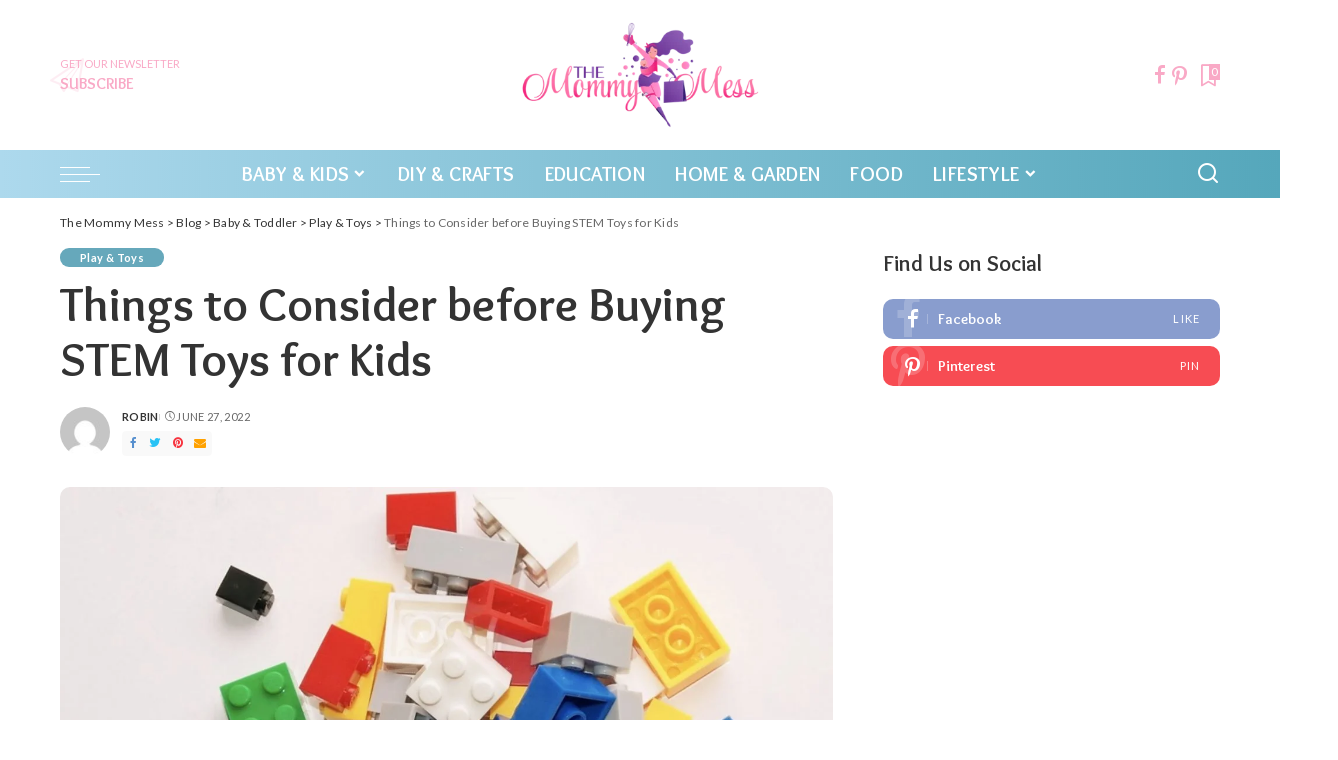

--- FILE ---
content_type: text/html; charset=UTF-8
request_url: https://themommymess.com/things-to-consider-before-buying-stem-toys-for-kids/
body_size: 22570
content:
<!DOCTYPE html>
<html lang="en-US" prefix="og: https://ogp.me/ns#">
<head>
    <meta charset="UTF-8">
    <meta http-equiv="X-UA-Compatible" content="IE=edge">
    <meta name="viewport" content="width=device-width, initial-scale=1">
    <link rel="profile" href="https://gmpg.org/xfn/11">
	
<!-- Search Engine Optimization by Rank Math PRO - https://rankmath.com/ -->
<title>Things to Consider before Buying STEM Toys for Kids</title>
<meta name="description" content="The acronym STEM has been around for many years; however, have you ever tried to know what it means and why is it important? Its full form is Science,"/>
<meta name="robots" content="index, follow, max-snippet:-1, max-video-preview:-1, max-image-preview:large"/>
<link rel="canonical" href="https://themommymess.com/things-to-consider-before-buying-stem-toys-for-kids/" />
<meta property="og:locale" content="en_US" />
<meta property="og:type" content="article" />
<meta property="og:title" content="Things to Consider before Buying STEM Toys for Kids" />
<meta property="og:description" content="The acronym STEM has been around for many years; however, have you ever tried to know what it means and why is it important? Its full form is Science," />
<meta property="og:url" content="https://themommymess.com/things-to-consider-before-buying-stem-toys-for-kids/" />
<meta property="og:site_name" content="The Mommy Mess" />
<meta property="article:section" content="Play &amp; Toys" />
<meta property="og:updated_time" content="2022-12-26T07:21:53+00:00" />
<meta property="og:image" content="https://themommymess.com/wp-content/uploads/2022/06/Screenshot-2022-06-27-at-15.56.23.jpg" />
<meta property="og:image:secure_url" content="https://themommymess.com/wp-content/uploads/2022/06/Screenshot-2022-06-27-at-15.56.23.jpg" />
<meta property="og:image:width" content="1854" />
<meta property="og:image:height" content="1164" />
<meta property="og:image:alt" content="Things to Consider before Buying STEM Toys for Kids" />
<meta property="og:image:type" content="image/jpeg" />
<meta property="article:published_time" content="2022-06-27T13:56:48+00:00" />
<meta property="article:modified_time" content="2022-12-26T07:21:53+00:00" />
<meta name="twitter:card" content="summary_large_image" />
<meta name="twitter:title" content="Things to Consider before Buying STEM Toys for Kids" />
<meta name="twitter:description" content="The acronym STEM has been around for many years; however, have you ever tried to know what it means and why is it important? Its full form is Science," />
<meta name="twitter:image" content="https://themommymess.com/wp-content/uploads/2022/06/Screenshot-2022-06-27-at-15.56.23.jpg" />
<meta name="twitter:label1" content="Written by" />
<meta name="twitter:data1" content="Robin" />
<meta name="twitter:label2" content="Time to read" />
<meta name="twitter:data2" content="2 minutes" />
<script type="application/ld+json" class="rank-math-schema-pro">{"@context":"https://schema.org","@graph":[{"@type":["Person","Organization"],"@id":"https://themommymess.com/#person","name":"Robin"},{"@type":"WebSite","@id":"https://themommymess.com/#website","url":"https://themommymess.com","name":"Robin","publisher":{"@id":"https://themommymess.com/#person"},"inLanguage":"en-US"},{"@type":"ImageObject","@id":"https://themommymess.com/wp-content/uploads/2022/06/Screenshot-2022-06-27-at-15.56.23.jpg","url":"https://themommymess.com/wp-content/uploads/2022/06/Screenshot-2022-06-27-at-15.56.23.jpg","width":"1854","height":"1164","inLanguage":"en-US"},{"@type":"WebPage","@id":"https://themommymess.com/things-to-consider-before-buying-stem-toys-for-kids/#webpage","url":"https://themommymess.com/things-to-consider-before-buying-stem-toys-for-kids/","name":"Things to Consider before Buying STEM Toys for Kids","datePublished":"2022-06-27T13:56:48+00:00","dateModified":"2022-12-26T07:21:53+00:00","isPartOf":{"@id":"https://themommymess.com/#website"},"primaryImageOfPage":{"@id":"https://themommymess.com/wp-content/uploads/2022/06/Screenshot-2022-06-27-at-15.56.23.jpg"},"inLanguage":"en-US"},{"@type":"Person","@id":"https://themommymess.com/author/mommy/","name":"Robin","url":"https://themommymess.com/author/mommy/","image":{"@type":"ImageObject","@id":"https://secure.gravatar.com/avatar/43f3888578aeee1845aeabf2edbbe9fabd7019a7c1ee2b750410a2d02ad0a3a7?s=96&amp;d=mm&amp;r=g","url":"https://secure.gravatar.com/avatar/43f3888578aeee1845aeabf2edbbe9fabd7019a7c1ee2b750410a2d02ad0a3a7?s=96&amp;d=mm&amp;r=g","caption":"Robin","inLanguage":"en-US"},"sameAs":["http://themommymess.com"]},{"@type":"BlogPosting","headline":"Things to Consider before Buying STEM Toys for Kids","datePublished":"2022-06-27T13:56:48+00:00","dateModified":"2022-12-26T07:21:53+00:00","articleSection":"Play &amp; Toys","author":{"@id":"https://themommymess.com/author/mommy/","name":"Robin"},"publisher":{"@id":"https://themommymess.com/#person"},"description":"The acronym STEM has been around for many years; however, have you ever tried to know what it means and why is it important? Its full form is Science,","name":"Things to Consider before Buying STEM Toys for Kids","@id":"https://themommymess.com/things-to-consider-before-buying-stem-toys-for-kids/#richSnippet","isPartOf":{"@id":"https://themommymess.com/things-to-consider-before-buying-stem-toys-for-kids/#webpage"},"image":{"@id":"https://themommymess.com/wp-content/uploads/2022/06/Screenshot-2022-06-27-at-15.56.23.jpg"},"inLanguage":"en-US","mainEntityOfPage":{"@id":"https://themommymess.com/things-to-consider-before-buying-stem-toys-for-kids/#webpage"}}]}</script>
<!-- /Rank Math WordPress SEO plugin -->

<link rel="alternate" type="application/rss+xml" title="The Mommy Mess &raquo; Feed" href="https://themommymess.com/feed/" />
<link rel="alternate" type="application/rss+xml" title="The Mommy Mess &raquo; Comments Feed" href="https://themommymess.com/comments/feed/" />
<link rel="alternate" type="application/rss+xml" title="The Mommy Mess &raquo; Things to Consider before Buying STEM Toys for Kids Comments Feed" href="https://themommymess.com/things-to-consider-before-buying-stem-toys-for-kids/feed/" />
<script type="application/ld+json">{"@context":"https://schema.org","@type":"Organization","legalName":"The Mommy Mess","url":"https://themommymess.com/","logo":"https://themommymess.com/wp-content/uploads/2021/04/logo-normal-1.png","sameAs":["https://www.facebook.com/themommymess/","https://www.pinterest.com/themommymess/"]}</script>
		<!-- This site uses the Google Analytics by MonsterInsights plugin v9.7.0 - Using Analytics tracking - https://www.monsterinsights.com/ -->
							<script src="//www.googletagmanager.com/gtag/js?id=G-2NFBLCBZE4" data-cfasync="false" data-wpfc-render="false" async type="pmdelayedscript" data-no-optimize="1" data-no-defer="1" data-no-minify="1"></script>
			<script data-cfasync="false" data-wpfc-render="false" type="pmdelayedscript" data-no-optimize="1" data-no-defer="1" data-no-minify="1">
				var mi_version = '9.7.0';
				var mi_track_user = true;
				var mi_no_track_reason = '';
								var MonsterInsightsDefaultLocations = {"page_location":"https:\/\/themommymess.com\/things-to-consider-before-buying-stem-toys-for-kids\/"};
								if ( typeof MonsterInsightsPrivacyGuardFilter === 'function' ) {
					var MonsterInsightsLocations = (typeof MonsterInsightsExcludeQuery === 'object') ? MonsterInsightsPrivacyGuardFilter( MonsterInsightsExcludeQuery ) : MonsterInsightsPrivacyGuardFilter( MonsterInsightsDefaultLocations );
				} else {
					var MonsterInsightsLocations = (typeof MonsterInsightsExcludeQuery === 'object') ? MonsterInsightsExcludeQuery : MonsterInsightsDefaultLocations;
				}

								var disableStrs = [
										'ga-disable-G-2NFBLCBZE4',
									];

				/* Function to detect opted out users */
				function __gtagTrackerIsOptedOut() {
					for (var index = 0; index < disableStrs.length; index++) {
						if (document.cookie.indexOf(disableStrs[index] + '=true') > -1) {
							return true;
						}
					}

					return false;
				}

				/* Disable tracking if the opt-out cookie exists. */
				if (__gtagTrackerIsOptedOut()) {
					for (var index = 0; index < disableStrs.length; index++) {
						window[disableStrs[index]] = true;
					}
				}

				/* Opt-out function */
				function __gtagTrackerOptout() {
					for (var index = 0; index < disableStrs.length; index++) {
						document.cookie = disableStrs[index] + '=true; expires=Thu, 31 Dec 2099 23:59:59 UTC; path=/';
						window[disableStrs[index]] = true;
					}
				}

				if ('undefined' === typeof gaOptout) {
					function gaOptout() {
						__gtagTrackerOptout();
					}
				}
								window.dataLayer = window.dataLayer || [];

				window.MonsterInsightsDualTracker = {
					helpers: {},
					trackers: {},
				};
				if (mi_track_user) {
					function __gtagDataLayer() {
						dataLayer.push(arguments);
					}

					function __gtagTracker(type, name, parameters) {
						if (!parameters) {
							parameters = {};
						}

						if (parameters.send_to) {
							__gtagDataLayer.apply(null, arguments);
							return;
						}

						if (type === 'event') {
														parameters.send_to = monsterinsights_frontend.v4_id;
							var hookName = name;
							if (typeof parameters['event_category'] !== 'undefined') {
								hookName = parameters['event_category'] + ':' + name;
							}

							if (typeof MonsterInsightsDualTracker.trackers[hookName] !== 'undefined') {
								MonsterInsightsDualTracker.trackers[hookName](parameters);
							} else {
								__gtagDataLayer('event', name, parameters);
							}
							
						} else {
							__gtagDataLayer.apply(null, arguments);
						}
					}

					__gtagTracker('js', new Date());
					__gtagTracker('set', {
						'developer_id.dZGIzZG': true,
											});
					if ( MonsterInsightsLocations.page_location ) {
						__gtagTracker('set', MonsterInsightsLocations);
					}
										__gtagTracker('config', 'G-2NFBLCBZE4', {"forceSSL":"true","link_attribution":"true"} );
										window.gtag = __gtagTracker;										(function () {
						/* https://developers.google.com/analytics/devguides/collection/analyticsjs/ */
						/* ga and __gaTracker compatibility shim. */
						var noopfn = function () {
							return null;
						};
						var newtracker = function () {
							return new Tracker();
						};
						var Tracker = function () {
							return null;
						};
						var p = Tracker.prototype;
						p.get = noopfn;
						p.set = noopfn;
						p.send = function () {
							var args = Array.prototype.slice.call(arguments);
							args.unshift('send');
							__gaTracker.apply(null, args);
						};
						var __gaTracker = function () {
							var len = arguments.length;
							if (len === 0) {
								return;
							}
							var f = arguments[len - 1];
							if (typeof f !== 'object' || f === null || typeof f.hitCallback !== 'function') {
								if ('send' === arguments[0]) {
									var hitConverted, hitObject = false, action;
									if ('event' === arguments[1]) {
										if ('undefined' !== typeof arguments[3]) {
											hitObject = {
												'eventAction': arguments[3],
												'eventCategory': arguments[2],
												'eventLabel': arguments[4],
												'value': arguments[5] ? arguments[5] : 1,
											}
										}
									}
									if ('pageview' === arguments[1]) {
										if ('undefined' !== typeof arguments[2]) {
											hitObject = {
												'eventAction': 'page_view',
												'page_path': arguments[2],
											}
										}
									}
									if (typeof arguments[2] === 'object') {
										hitObject = arguments[2];
									}
									if (typeof arguments[5] === 'object') {
										Object.assign(hitObject, arguments[5]);
									}
									if ('undefined' !== typeof arguments[1].hitType) {
										hitObject = arguments[1];
										if ('pageview' === hitObject.hitType) {
											hitObject.eventAction = 'page_view';
										}
									}
									if (hitObject) {
										action = 'timing' === arguments[1].hitType ? 'timing_complete' : hitObject.eventAction;
										hitConverted = mapArgs(hitObject);
										__gtagTracker('event', action, hitConverted);
									}
								}
								return;
							}

							function mapArgs(args) {
								var arg, hit = {};
								var gaMap = {
									'eventCategory': 'event_category',
									'eventAction': 'event_action',
									'eventLabel': 'event_label',
									'eventValue': 'event_value',
									'nonInteraction': 'non_interaction',
									'timingCategory': 'event_category',
									'timingVar': 'name',
									'timingValue': 'value',
									'timingLabel': 'event_label',
									'page': 'page_path',
									'location': 'page_location',
									'title': 'page_title',
									'referrer' : 'page_referrer',
								};
								for (arg in args) {
																		if (!(!args.hasOwnProperty(arg) || !gaMap.hasOwnProperty(arg))) {
										hit[gaMap[arg]] = args[arg];
									} else {
										hit[arg] = args[arg];
									}
								}
								return hit;
							}

							try {
								f.hitCallback();
							} catch (ex) {
							}
						};
						__gaTracker.create = newtracker;
						__gaTracker.getByName = newtracker;
						__gaTracker.getAll = function () {
							return [];
						};
						__gaTracker.remove = noopfn;
						__gaTracker.loaded = true;
						window['__gaTracker'] = __gaTracker;
					})();
									} else {
										console.log("");
					(function () {
						function __gtagTracker() {
							return null;
						}

						window['__gtagTracker'] = __gtagTracker;
						window['gtag'] = __gtagTracker;
					})();
									}
			</script>
			
							<!-- / Google Analytics by MonsterInsights -->
		<style id='wp-img-auto-sizes-contain-inline-css'>
img:is([sizes=auto i],[sizes^="auto," i]){contain-intrinsic-size:3000px 1500px}
/*# sourceURL=wp-img-auto-sizes-contain-inline-css */
</style>
<link rel='stylesheet' id='pixwell-core-css' href='https://themommymess.com/wp-content/plugins/pixwell-core/assets/core.css?ver=7.0' media='all' />
<link rel='stylesheet' id='wp-block-library-css' href='https://themommymess.com/wp-includes/css/dist/block-library/style.min.css?ver=6.9' media='all' />
<style id='global-styles-inline-css'>
:root{--wp--preset--aspect-ratio--square: 1;--wp--preset--aspect-ratio--4-3: 4/3;--wp--preset--aspect-ratio--3-4: 3/4;--wp--preset--aspect-ratio--3-2: 3/2;--wp--preset--aspect-ratio--2-3: 2/3;--wp--preset--aspect-ratio--16-9: 16/9;--wp--preset--aspect-ratio--9-16: 9/16;--wp--preset--color--black: #000000;--wp--preset--color--cyan-bluish-gray: #abb8c3;--wp--preset--color--white: #ffffff;--wp--preset--color--pale-pink: #f78da7;--wp--preset--color--vivid-red: #cf2e2e;--wp--preset--color--luminous-vivid-orange: #ff6900;--wp--preset--color--luminous-vivid-amber: #fcb900;--wp--preset--color--light-green-cyan: #7bdcb5;--wp--preset--color--vivid-green-cyan: #00d084;--wp--preset--color--pale-cyan-blue: #8ed1fc;--wp--preset--color--vivid-cyan-blue: #0693e3;--wp--preset--color--vivid-purple: #9b51e0;--wp--preset--gradient--vivid-cyan-blue-to-vivid-purple: linear-gradient(135deg,rgb(6,147,227) 0%,rgb(155,81,224) 100%);--wp--preset--gradient--light-green-cyan-to-vivid-green-cyan: linear-gradient(135deg,rgb(122,220,180) 0%,rgb(0,208,130) 100%);--wp--preset--gradient--luminous-vivid-amber-to-luminous-vivid-orange: linear-gradient(135deg,rgb(252,185,0) 0%,rgb(255,105,0) 100%);--wp--preset--gradient--luminous-vivid-orange-to-vivid-red: linear-gradient(135deg,rgb(255,105,0) 0%,rgb(207,46,46) 100%);--wp--preset--gradient--very-light-gray-to-cyan-bluish-gray: linear-gradient(135deg,rgb(238,238,238) 0%,rgb(169,184,195) 100%);--wp--preset--gradient--cool-to-warm-spectrum: linear-gradient(135deg,rgb(74,234,220) 0%,rgb(151,120,209) 20%,rgb(207,42,186) 40%,rgb(238,44,130) 60%,rgb(251,105,98) 80%,rgb(254,248,76) 100%);--wp--preset--gradient--blush-light-purple: linear-gradient(135deg,rgb(255,206,236) 0%,rgb(152,150,240) 100%);--wp--preset--gradient--blush-bordeaux: linear-gradient(135deg,rgb(254,205,165) 0%,rgb(254,45,45) 50%,rgb(107,0,62) 100%);--wp--preset--gradient--luminous-dusk: linear-gradient(135deg,rgb(255,203,112) 0%,rgb(199,81,192) 50%,rgb(65,88,208) 100%);--wp--preset--gradient--pale-ocean: linear-gradient(135deg,rgb(255,245,203) 0%,rgb(182,227,212) 50%,rgb(51,167,181) 100%);--wp--preset--gradient--electric-grass: linear-gradient(135deg,rgb(202,248,128) 0%,rgb(113,206,126) 100%);--wp--preset--gradient--midnight: linear-gradient(135deg,rgb(2,3,129) 0%,rgb(40,116,252) 100%);--wp--preset--font-size--small: 13px;--wp--preset--font-size--medium: 20px;--wp--preset--font-size--large: 36px;--wp--preset--font-size--x-large: 42px;--wp--preset--spacing--20: 0.44rem;--wp--preset--spacing--30: 0.67rem;--wp--preset--spacing--40: 1rem;--wp--preset--spacing--50: 1.5rem;--wp--preset--spacing--60: 2.25rem;--wp--preset--spacing--70: 3.38rem;--wp--preset--spacing--80: 5.06rem;--wp--preset--shadow--natural: 6px 6px 9px rgba(0, 0, 0, 0.2);--wp--preset--shadow--deep: 12px 12px 50px rgba(0, 0, 0, 0.4);--wp--preset--shadow--sharp: 6px 6px 0px rgba(0, 0, 0, 0.2);--wp--preset--shadow--outlined: 6px 6px 0px -3px rgb(255, 255, 255), 6px 6px rgb(0, 0, 0);--wp--preset--shadow--crisp: 6px 6px 0px rgb(0, 0, 0);}:where(.is-layout-flex){gap: 0.5em;}:where(.is-layout-grid){gap: 0.5em;}body .is-layout-flex{display: flex;}.is-layout-flex{flex-wrap: wrap;align-items: center;}.is-layout-flex > :is(*, div){margin: 0;}body .is-layout-grid{display: grid;}.is-layout-grid > :is(*, div){margin: 0;}:where(.wp-block-columns.is-layout-flex){gap: 2em;}:where(.wp-block-columns.is-layout-grid){gap: 2em;}:where(.wp-block-post-template.is-layout-flex){gap: 1.25em;}:where(.wp-block-post-template.is-layout-grid){gap: 1.25em;}.has-black-color{color: var(--wp--preset--color--black) !important;}.has-cyan-bluish-gray-color{color: var(--wp--preset--color--cyan-bluish-gray) !important;}.has-white-color{color: var(--wp--preset--color--white) !important;}.has-pale-pink-color{color: var(--wp--preset--color--pale-pink) !important;}.has-vivid-red-color{color: var(--wp--preset--color--vivid-red) !important;}.has-luminous-vivid-orange-color{color: var(--wp--preset--color--luminous-vivid-orange) !important;}.has-luminous-vivid-amber-color{color: var(--wp--preset--color--luminous-vivid-amber) !important;}.has-light-green-cyan-color{color: var(--wp--preset--color--light-green-cyan) !important;}.has-vivid-green-cyan-color{color: var(--wp--preset--color--vivid-green-cyan) !important;}.has-pale-cyan-blue-color{color: var(--wp--preset--color--pale-cyan-blue) !important;}.has-vivid-cyan-blue-color{color: var(--wp--preset--color--vivid-cyan-blue) !important;}.has-vivid-purple-color{color: var(--wp--preset--color--vivid-purple) !important;}.has-black-background-color{background-color: var(--wp--preset--color--black) !important;}.has-cyan-bluish-gray-background-color{background-color: var(--wp--preset--color--cyan-bluish-gray) !important;}.has-white-background-color{background-color: var(--wp--preset--color--white) !important;}.has-pale-pink-background-color{background-color: var(--wp--preset--color--pale-pink) !important;}.has-vivid-red-background-color{background-color: var(--wp--preset--color--vivid-red) !important;}.has-luminous-vivid-orange-background-color{background-color: var(--wp--preset--color--luminous-vivid-orange) !important;}.has-luminous-vivid-amber-background-color{background-color: var(--wp--preset--color--luminous-vivid-amber) !important;}.has-light-green-cyan-background-color{background-color: var(--wp--preset--color--light-green-cyan) !important;}.has-vivid-green-cyan-background-color{background-color: var(--wp--preset--color--vivid-green-cyan) !important;}.has-pale-cyan-blue-background-color{background-color: var(--wp--preset--color--pale-cyan-blue) !important;}.has-vivid-cyan-blue-background-color{background-color: var(--wp--preset--color--vivid-cyan-blue) !important;}.has-vivid-purple-background-color{background-color: var(--wp--preset--color--vivid-purple) !important;}.has-black-border-color{border-color: var(--wp--preset--color--black) !important;}.has-cyan-bluish-gray-border-color{border-color: var(--wp--preset--color--cyan-bluish-gray) !important;}.has-white-border-color{border-color: var(--wp--preset--color--white) !important;}.has-pale-pink-border-color{border-color: var(--wp--preset--color--pale-pink) !important;}.has-vivid-red-border-color{border-color: var(--wp--preset--color--vivid-red) !important;}.has-luminous-vivid-orange-border-color{border-color: var(--wp--preset--color--luminous-vivid-orange) !important;}.has-luminous-vivid-amber-border-color{border-color: var(--wp--preset--color--luminous-vivid-amber) !important;}.has-light-green-cyan-border-color{border-color: var(--wp--preset--color--light-green-cyan) !important;}.has-vivid-green-cyan-border-color{border-color: var(--wp--preset--color--vivid-green-cyan) !important;}.has-pale-cyan-blue-border-color{border-color: var(--wp--preset--color--pale-cyan-blue) !important;}.has-vivid-cyan-blue-border-color{border-color: var(--wp--preset--color--vivid-cyan-blue) !important;}.has-vivid-purple-border-color{border-color: var(--wp--preset--color--vivid-purple) !important;}.has-vivid-cyan-blue-to-vivid-purple-gradient-background{background: var(--wp--preset--gradient--vivid-cyan-blue-to-vivid-purple) !important;}.has-light-green-cyan-to-vivid-green-cyan-gradient-background{background: var(--wp--preset--gradient--light-green-cyan-to-vivid-green-cyan) !important;}.has-luminous-vivid-amber-to-luminous-vivid-orange-gradient-background{background: var(--wp--preset--gradient--luminous-vivid-amber-to-luminous-vivid-orange) !important;}.has-luminous-vivid-orange-to-vivid-red-gradient-background{background: var(--wp--preset--gradient--luminous-vivid-orange-to-vivid-red) !important;}.has-very-light-gray-to-cyan-bluish-gray-gradient-background{background: var(--wp--preset--gradient--very-light-gray-to-cyan-bluish-gray) !important;}.has-cool-to-warm-spectrum-gradient-background{background: var(--wp--preset--gradient--cool-to-warm-spectrum) !important;}.has-blush-light-purple-gradient-background{background: var(--wp--preset--gradient--blush-light-purple) !important;}.has-blush-bordeaux-gradient-background{background: var(--wp--preset--gradient--blush-bordeaux) !important;}.has-luminous-dusk-gradient-background{background: var(--wp--preset--gradient--luminous-dusk) !important;}.has-pale-ocean-gradient-background{background: var(--wp--preset--gradient--pale-ocean) !important;}.has-electric-grass-gradient-background{background: var(--wp--preset--gradient--electric-grass) !important;}.has-midnight-gradient-background{background: var(--wp--preset--gradient--midnight) !important;}.has-small-font-size{font-size: var(--wp--preset--font-size--small) !important;}.has-medium-font-size{font-size: var(--wp--preset--font-size--medium) !important;}.has-large-font-size{font-size: var(--wp--preset--font-size--large) !important;}.has-x-large-font-size{font-size: var(--wp--preset--font-size--x-large) !important;}
/*# sourceURL=global-styles-inline-css */
</style>

<style id='classic-theme-styles-inline-css'>
/*! This file is auto-generated */
.wp-block-button__link{color:#fff;background-color:#32373c;border-radius:9999px;box-shadow:none;text-decoration:none;padding:calc(.667em + 2px) calc(1.333em + 2px);font-size:1.125em}.wp-block-file__button{background:#32373c;color:#fff;text-decoration:none}
/*# sourceURL=/wp-includes/css/classic-themes.min.css */
</style>
<link rel='stylesheet' id='ez-toc-css' href='https://themommymess.com/wp-content/plugins/easy-table-of-contents/assets/css/screen.min.css?ver=2.0.76' media='all' />
<style id='ez-toc-inline-css'>
div#ez-toc-container .ez-toc-title {font-size: 120%;}div#ez-toc-container .ez-toc-title {font-weight: 500;}div#ez-toc-container ul li , div#ez-toc-container ul li a {font-size: 95%;}div#ez-toc-container ul li , div#ez-toc-container ul li a {font-weight: 500;}div#ez-toc-container nav ul ul li {font-size: 90%;}
.ez-toc-container-direction {direction: ltr;}.ez-toc-counter ul {direction: ltr;counter-reset: item ;}.ez-toc-counter nav ul li a::before {content: counter(item, disclosure-closed) '  ';margin-right: .2em; counter-increment: item;flex-grow: 0;flex-shrink: 0;float: left; }.ez-toc-widget-direction {direction: ltr;}.ez-toc-widget-container ul {direction: ltr;counter-reset: item ;}.ez-toc-widget-container nav ul li a::before {content: counter(item, disclosure-closed) '  ';margin-right: .2em; counter-increment: item;flex-grow: 0;flex-shrink: 0;float: left; }
/*# sourceURL=ez-toc-inline-css */
</style>
<link rel='stylesheet' id='pixwell-font-css' href='https://themommymess.com/wp-content/cache/perfmatters/themommymess.com/fonts/b605de6bc506.google-fonts.min.css' media='all' />
<link rel='stylesheet' id='pixwell-main-css' href='https://themommymess.com/wp-content/themes/pixwell/assets/css/main.css?ver=11.5' media='all' />
<style id='pixwell-main-inline-css'>
html {font-family:Lato,Arial, Helvetica, sans-serif;font-weight:400;text-transform:none;font-size:17px;}h1, .h1 {font-family:Overlock;font-weight:700;}h2, .h2 {font-family:Overlock;font-weight:700;}h3, .h3 {font-family:Overlock;font-weight:700;}h4, .h4 {font-family:Overlock;font-weight:700;}h5, .h5 {font-family:Overlock;font-weight:700;}h6, .h6 {font-family:Overlock;font-weight:700;}.single-tagline h6 {}.p-wrap .entry-summary, .twitter-content.entry-summary, .author-description, .rssSummary, .rb-sdesc {font-family:Lato;font-weight:400;}.p-cat-info {font-family:Lato;font-weight:700;}.p-meta-info, .wp-block-latest-posts__post-date {font-family:Lato;font-weight:400;text-transform:uppercase;}.meta-info-author.meta-info-el {font-family:Lato;font-weight:700;text-transform:uppercase;}.breadcrumb {font-family:Lato;font-weight:400;font-size:12px;}.footer-menu-inner {}.topbar-wrap {}.topbar-menu-wrap {}.main-menu > li > a, .off-canvas-menu > li > a {font-family:Overlock;font-weight:700;text-transform:uppercase;font-size:20px;}.main-menu .sub-menu:not(.sub-mega), .off-canvas-menu .sub-menu {font-family:Overlock;font-weight:700;font-size:16px;}.is-logo-text .logo-title {}.block-title, .block-header .block-title {font-family:Overlock;font-weight:700;}.ajax-quick-filter, .block-view-more {font-family:Lato;font-weight:700;text-transform:capitalize;font-size:14px;}.widget-title, .widget .widget-title {font-family:Overlock;font-weight:700;font-size:22px;}body .widget.widget_nav_menu .menu-item {font-family:Lato;font-weight:400;text-transform:uppercase;font-size:12px;}body.boxed {background-color : #fafafa;background-repeat : no-repeat;background-size : cover;background-attachment : fixed;background-position : center center;}.header-6 .banner-wrap {}.footer-wrap:before {background-repeat : no-repeat;background-size : cover;background-image : url(https://export.themeruby.com/tf01/baby/wp-content/uploads/sites/8/2019/10/bg-footer.png);background-attachment : scroll;background-position : center top;; content: ""; position: absolute; left: 0; top: 0; width: 100%; height: 100%;}.header-9 .banner-wrap { }.topline-wrap {height: 2px}.navbar-inner {min-height: 48px;}.navbar-inner .logo-wrap img {max-height: 48px;}.main-menu > li > a {height: 48px;}.navbar-wrap:not(.transparent-navbar-wrap), #mobile-sticky-nav, #amp-navbar {background-color: #add9ed;background-image: linear-gradient(90deg, #add9ed, #55a7bb);}[data-theme="dark"] .navbar-wrap:not(.transparent-navbar-wrap) {background-color: unset; background-image: unset;}.navbar-border-holder { border: none }.navbar-wrap:not(.transparent-navbar-wrap), #mobile-sticky-nav, #amp-navbar {color: #ffffff;}.fw-mega-cat.is-dark-text, .transparent-navbar-wrap .fw-mega-cat.is-dark-text .entry-title { color: #333; }.header-wrap .navbar-wrap:not(.transparent-navbar-wrap) .cart-counter, .header-wrap:not(.header-float) .navbar-wrap .rb-counter,.header-float .section-sticky .rb-counter {background-color: #ffffff;}.header-5 .btn-toggle-wrap, .header-5 .section-sticky .logo-wrap,.header-5 .main-menu > li > a, .header-5 .navbar-right {color: #ffffff;}.navbar-wrap .navbar-social a:hover {color: #ffffff;opacity: .7; }.header-wrap .navbar-wrap:not(.transparent-navbar-wrap) .rb-counter,.header-wrap:not(.header-float) .navbar-wrap .rb-counter { color: #add9ed; }.main-menu {--subnav-bg-from: #66a8bb;--subnav-bg-to: #66a8bb;}.main-menu .sub-menu:not(.mega-category) { color: #ffffff;}.main-menu > li.menu-item-has-children > .sub-menu:before {display: none;}.navbar-wrap:not(.transparent-navbar-wrap), #mobile-sticky-nav, #amp-navbar { box-shadow: none !important; }[data-theme="dark"] .main-menu  {}[data-theme="dark"] .main-menu > li.menu-item-has-children > .sub-menu:before {}.mobile-nav-inner {height: 90px;}.off-canvas-header { background-image: url("https://export.themeruby.com/tf01/baby/wp-content/uploads/sites/8/2019/10/ls-bg.jpg")}.off-canvas-wrap, .amp-canvas-wrap { background-color: #476b77 !important; }a.off-canvas-logo img { max-height: 60px; }.navbar-border-holder {border-width: 2px; }.header-3 .banner-left, .header-3 .banner-right { color: #f9a9c6 ;}.header-3 .banner-right .rb-counter { background-color: #f9a9c6 ;}:root {--g-color: #66a8bb}.tipsy, .additional-meta, .sponsor-label, .sponsor-link, .entry-footer .tag-label,.box-nav .nav-label, .left-article-label, .share-label, .rss-date,.wp-block-latest-posts__post-date, .wp-block-latest-comments__comment-date,.image-caption, .wp-caption-text, .gallery-caption, .entry-content .wp-block-audio figcaption,.entry-content .wp-block-video figcaption, .entry-content .wp-block-image figcaption,.entry-content .wp-block-gallery .blocks-gallery-image figcaption,.entry-content .wp-block-gallery .blocks-gallery-item figcaption,.subscribe-content .desc, .follower-el .right-el, .author-job, .comment-metadata{ font-family: Lato; }.tipsy, .additional-meta, .sponsor-label, .entry-footer .tag-label,.box-nav .nav-label, .left-article-label, .share-label, .rss-date,.wp-block-latest-posts__post-date, .wp-block-latest-comments__comment-date,.image-caption, .wp-caption-text, .gallery-caption, .entry-content .wp-block-audio figcaption,.entry-content .wp-block-video figcaption, .entry-content .wp-block-image figcaption,.entry-content .wp-block-gallery .blocks-gallery-image figcaption,.entry-content .wp-block-gallery .blocks-gallery-item figcaption,.subscribe-content .desc, .follower-el .right-el, .author-job, .comment-metadata{ font-weight: 400; }.tipsy, .additional-meta, .sponsor-label, .entry-footer .tag-label,.box-nav .nav-label, .left-article-label, .share-label, .rss-date,.wp-block-latest-posts__post-date, .wp-block-latest-comments__comment-date,.image-caption, .wp-caption-text, .gallery-caption, .entry-content .wp-block-audio figcaption,.entry-content .wp-block-video figcaption, .entry-content .wp-block-image figcaption,.entry-content .wp-block-gallery .blocks-gallery-image figcaption,.entry-content .wp-block-gallery .blocks-gallery-item figcaption,.subscribe-content .desc, .follower-el .right-el, .author-job, .comment-metadata{ text-transform: uppercase; }.sponsor-link{ font-family: Lato; }.sponsor-link{ font-weight: 700; }.sponsor-link{ text-transform: uppercase; }.entry-footer a, .tagcloud a, .entry-footer .source, .entry-footer .via-el{ font-family: Lato; }.entry-footer a, .tagcloud a, .entry-footer .source, .entry-footer .via-el{ font-weight: 700; }.p-link, .rb-cookie .cookie-accept, a.comment-reply-link, .comment-list .comment-reply-title small a,.banner-btn a, .headerstrip-btn a, input[type="submit"], button, .pagination-wrap, .cta-btn, .rb-btn{ font-family: Lato; }.p-link, .rb-cookie .cookie-accept, a.comment-reply-link, .comment-list .comment-reply-title small a,.banner-btn a, .headerstrip-btn a, input[type="submit"], button, .pagination-wrap, .cta-btn, .rb-btn{ font-weight: 400; }.p-link, .rb-cookie .cookie-accept, a.comment-reply-link, .comment-list .comment-reply-title small a,.banner-btn a, .headerstrip-btn a, input[type="submit"], button, .pagination-wrap, .rb-btn{ font-size: 13px; }select, textarea, input[type="text"], input[type="tel"], input[type="email"], input[type="url"],input[type="search"], input[type="number"]{ font-family: Lato; }select, input[type="text"], input[type="tel"], input[type="email"], input[type="url"],input[type="search"], input[type="number"]{ font-size: 13px; }textarea{ font-size: 13px !important; }select, textarea, input[type="text"], input[type="tel"], input[type="email"], input[type="url"],input[type="search"], input[type="number"]{ font-weight: 400; }.widget_recent_comments .recentcomments > a:last-child,.wp-block-latest-comments__comment-link, .wp-block-latest-posts__list a,.widget_recent_entries li, .wp-block-quote *:not(cite), blockquote *:not(cite), .widget_rss li,.wp-block-latest-posts li, .wp-block-latest-comments__comment-link{ font-family: Overlock; }.widget_recent_comments .recentcomments > a:last-child,.wp-block-latest-comments__comment-link, .wp-block-latest-posts__list a,.widget_recent_entries li, .wp-block-quote *:not(cite), blockquote *:not(cite), .widget_rss li,.wp-block-latest-posts li, .wp-block-latest-comments__comment-link{ font-weight: 700; } .widget_pages .page_item, .widget_meta li,.widget_categories .cat-item, .widget_archive li, .widget.widget_nav_menu .menu-item,.wp-block-archives-list li, .wp-block-categories-list li{ font-family: Overlock; }.widget_pages .page_item, .widget_meta li,.widget_categories .cat-item, .widget_archive li, .widget.widget_nav_menu .menu-item,.wp-block-archives-list li, .wp-block-categories-list li{ font-size: 16px; }.widget_pages .page_item, .widget_meta li,.widget_categories .cat-item, .widget_archive li, .widget.widget_nav_menu .menu-item,.wp-block-archives-list li, .wp-block-categories-list li{ font-weight: 700; }@media only screen and (max-width: 767px) {.entry-content { font-size: .90rem; }.p-wrap .entry-summary, .twitter-content.entry-summary, .element-desc, .subscribe-description, .rb-sdecs,.copyright-inner > *, .summary-content, .pros-cons-wrap ul li,.gallery-popup-content .image-popup-description > *{ font-size: .76rem; }}h1, .h1, h1.single-title {font-size: 48px; }h2, .h2 {font-size: 27px; }h3, .h3 {font-size: 24px; }@media only screen and (max-width: 1024px) {h1, .h1, h1.single-title {font-size: 34px; }h2, .h2 {font-size: 24px; }h3, .h3 {font-size: 20px; }}@media only screen and (max-width: 991px) {h1, .h1, h1.single-title {font-size: 34px; }h2, .h2 {font-size: 24px; }h3, .h3 {font-size: 20px; }}@media only screen and (max-width: 767px) {h1, .h1, h1.single-title {font-size: 26px; }h2, .h2 {font-size: 20px; }h3, .h3 {font-size: 18px; }h4, .h4 {font-size: 15px; }h5, .h5 {font-size: 15px; }h6, .h6 {font-size: 15px; }}
/*# sourceURL=pixwell-main-inline-css */
</style>
<link rel='stylesheet' id='pixwell-style-css' href='https://themommymess.com/wp-content/themes/pixwell/style.css?ver=11.5' media='all' />
<style id='quads-styles-inline-css'>

    .quads-location ins.adsbygoogle {
        background: transparent !important;
    }.quads-location .quads_rotator_img{ opacity:1 !important;}
    .quads.quads_ad_container { display: grid; grid-template-columns: auto; grid-gap: 10px; padding: 10px; }
    .grid_image{animation: fadeIn 0.5s;-webkit-animation: fadeIn 0.5s;-moz-animation: fadeIn 0.5s;
        -o-animation: fadeIn 0.5s;-ms-animation: fadeIn 0.5s;}
    .quads-ad-label { font-size: 12px; text-align: center; color: #333;}
    .quads_click_impression { display: none;} .quads-location, .quads-ads-space{max-width:100%;} @media only screen and (max-width: 480px) { .quads-ads-space, .penci-builder-element .quads-ads-space{max-width:340px;}}
/*# sourceURL=quads-styles-inline-css */
</style>
<script src="https://themommymess.com/wp-includes/js/jquery/jquery.min.js?ver=3.7.1" id="jquery-core-js"></script>
<script src="https://themommymess.com/wp-includes/js/jquery/jquery-migrate.min.js?ver=3.4.1" id="jquery-migrate-js" type="pmdelayedscript" data-cfasync="false" data-no-optimize="1" data-no-defer="1" data-no-minify="1"></script>
<script src="https://themommymess.com/wp-content/plugins/google-analytics-for-wordpress/assets/js/frontend-gtag.min.js?ver=9.7.0" id="monsterinsights-frontend-script-js" async data-wp-strategy="async" type="pmdelayedscript" data-cfasync="false" data-no-optimize="1" data-no-defer="1" data-no-minify="1"></script>
<script data-cfasync="false" data-wpfc-render="false" id="monsterinsights-frontend-script-js-extra" type="pmdelayedscript" data-no-optimize="1" data-no-defer="1" data-no-minify="1">var monsterinsights_frontend = {"js_events_tracking":"true","download_extensions":"doc,pdf,ppt,zip,xls,docx,pptx,xlsx","inbound_paths":"[{\"path\":\"\\\/go\\\/\",\"label\":\"affiliate\"},{\"path\":\"\\\/recommend\\\/\",\"label\":\"affiliate\"}]","home_url":"https:\/\/themommymess.com","hash_tracking":"false","v4_id":"G-2NFBLCBZE4"};</script>
<link rel="https://api.w.org/" href="https://themommymess.com/wp-json/" /><link rel="alternate" title="JSON" type="application/json" href="https://themommymess.com/wp-json/wp/v2/posts/23519" /><script data-ad-client="ca-pub-5718223937677389" async src="https://pagead2.googlesyndication.com/pagead/js/adsbygoogle.js" type="pmdelayedscript" data-cfasync="false" data-no-optimize="1" data-no-defer="1" data-no-minify="1"></script><script type="application/ld+json">{"@context":"https://schema.org","@type":"WebSite","@id":"https://themommymess.com/#website","url":"https://themommymess.com/","name":"The Mommy Mess","potentialAction":{"@type":"SearchAction","target":"https://themommymess.com/?s={search_term_string}","query-input":"required name=search_term_string"}}</script>
<style id="wplmi-inline-css" type="text/css">
 span.wplmi-user-avatar { width: 16px;display: inline-block !important;flex-shrink: 0; } img.wplmi-elementor-avatar { border-radius: 100%;margin-right: 3px; }
</style>
<script type="pmdelayedscript" data-cfasync="false" data-no-optimize="1" data-no-defer="1" data-no-minify="1">document.cookie = 'quads_browser_width='+screen.width;</script><meta name="generator" content="Elementor 3.31.2; features: additional_custom_breakpoints, e_element_cache; settings: css_print_method-external, google_font-enabled, font_display-auto">
			<style>
				.e-con.e-parent:nth-of-type(n+4):not(.e-lazyloaded):not(.e-no-lazyload),
				.e-con.e-parent:nth-of-type(n+4):not(.e-lazyloaded):not(.e-no-lazyload) * {
					background-image: none !important;
				}
				@media screen and (max-height: 1024px) {
					.e-con.e-parent:nth-of-type(n+3):not(.e-lazyloaded):not(.e-no-lazyload),
					.e-con.e-parent:nth-of-type(n+3):not(.e-lazyloaded):not(.e-no-lazyload) * {
						background-image: none !important;
					}
				}
				@media screen and (max-height: 640px) {
					.e-con.e-parent:nth-of-type(n+2):not(.e-lazyloaded):not(.e-no-lazyload),
					.e-con.e-parent:nth-of-type(n+2):not(.e-lazyloaded):not(.e-no-lazyload) * {
						background-image: none !important;
					}
				}
			</style>
					<meta property="og:title" content="Things to Consider before Buying STEM Toys for Kids"/>
				<meta property="og:url" content="https://themommymess.com/things-to-consider-before-buying-stem-toys-for-kids/"/>
		<meta property="og:site_name" content="The Mommy Mess"/>
					<meta property="og:image" content="https://themommymess.com/wp-content/uploads/2022/06/Screenshot-2022-06-27-at-15.56.23-1600x1005.jpg"/>
		<script type="application/ld+json">{"@context":"http://schema.org","@type":"BreadcrumbList","itemListElement":[{"@type":"ListItem","position":5,"item":{"@id":"https://themommymess.com/things-to-consider-before-buying-stem-toys-for-kids/","name":"Things to Consider before Buying STEM Toys for Kids"}},{"@type":"ListItem","position":4,"item":{"@id":"https://themommymess.com/category/baby-toddler/play-toys/","name":"Play &amp; Toys"}},{"@type":"ListItem","position":3,"item":{"@id":"https://themommymess.com/category/baby-toddler/","name":"Baby &amp; Toddler"}},{"@type":"ListItem","position":2,"item":{"@id":"https://themommymess.com/blog/","name":"Blog"}},{"@type":"ListItem","position":1,"item":{"@id":"https://themommymess.com","name":"The Mommy Mess"}}]}</script>
<link rel="icon" href="https://themommymess.com/wp-content/uploads/2023/01/cropped-siteicon-32x32.png" sizes="32x32" />
<link rel="icon" href="https://themommymess.com/wp-content/uploads/2023/01/cropped-siteicon-192x192.png" sizes="192x192" />
<link rel="apple-touch-icon" href="https://themommymess.com/wp-content/uploads/2023/01/cropped-siteicon-180x180.png" />
<meta name="msapplication-TileImage" content="https://themommymess.com/wp-content/uploads/2023/01/cropped-siteicon-270x270.png" />
		<style id="wp-custom-css">
			.image-caption.is-overlay {display: none};		</style>
		</head>
<body class="wp-singular post-template-default single single-post postid-23519 single-format-standard wp-embed-responsive wp-theme-pixwell elementor-default elementor-kit-16889 is-single-1 off-canvas-light is-tooltips is-backtop block-header-1 w-header-1 cat-icon-round ele-round feat-round is-parallax-feat is-fmask mh-p-excerpt" data-theme="default">
<div id="site" class="site">
			<aside id="off-canvas-section" class="off-canvas-wrap dark-style is-hidden">
			<div class="close-panel-wrap tooltips-n">
				<a href="#" id="off-canvas-close-btn" aria-label="Close Panel"><i class="btn-close"></i></a>
			</div>
			<div class="off-canvas-holder">
									<div class="off-canvas-tops"></div>
								<div class="off-canvas-inner is-light-text">
					<div id="off-canvas-nav" class="off-canvas-nav">
						<ul id="off-canvas-menu" class="off-canvas-menu rb-menu is-clicked"><li id="menu-item-1483" class="menu-item menu-item-type-taxonomy menu-item-object-category current-post-ancestor menu-item-has-children menu-item-1483"><a href="https://themommymess.com/category/baby-toddler/"><span>Baby &#038; Kids</span></a>
<ul class="sub-menu">
	<li id="menu-item-1484" class="menu-item menu-item-type-taxonomy menu-item-object-category current-post-ancestor current-menu-parent current-post-parent menu-item-1484"><a href="https://themommymess.com/category/baby-toddler/play-toys/"><span>Play &amp; Toys</span></a></li>
</ul>
</li>
<li id="menu-item-1486" class="menu-item menu-item-type-taxonomy menu-item-object-category menu-item-1486"><a href="https://themommymess.com/category/diy-crafts/"><span>DIY &amp; Crafts</span></a></li>
<li id="menu-item-1487" class="menu-item menu-item-type-taxonomy menu-item-object-category menu-item-1487"><a href="https://themommymess.com/category/education/"><span>Education</span></a></li>
<li id="menu-item-28763" class="menu-item menu-item-type-taxonomy menu-item-object-category menu-item-28763"><a href="https://themommymess.com/category/home/"><span>Home &amp; Garden</span></a></li>
<li id="menu-item-1489" class="menu-item menu-item-type-taxonomy menu-item-object-category menu-item-1489"><a href="https://themommymess.com/category/food/"><span>Food</span></a></li>
<li id="menu-item-1492" class="menu-item menu-item-type-taxonomy menu-item-object-category menu-item-has-children menu-item-1492"><a href="https://themommymess.com/category/lifestyle/"><span>Lifestyle</span></a>
<ul class="sub-menu">
	<li id="menu-item-1485" class="menu-item menu-item-type-taxonomy menu-item-object-category menu-item-has-children menu-item-1485"><a href="https://themommymess.com/category/beauty/"><span>Beauty</span></a>
	<ul class="sub-menu">
		<li id="menu-item-29513" class="menu-item menu-item-type-taxonomy menu-item-object-category menu-item-29513"><a href="https://themommymess.com/category/beauty/hairstyles/"><span>Hairstyles</span></a></li>
		<li id="menu-item-29514" class="menu-item menu-item-type-taxonomy menu-item-object-category menu-item-29514"><a href="https://themommymess.com/category/beauty/makeup/"><span>Makeup</span></a></li>
		<li id="menu-item-29515" class="menu-item menu-item-type-taxonomy menu-item-object-category menu-item-29515"><a href="https://themommymess.com/category/beauty/nails/"><span>Nails</span></a></li>
	</ul>
</li>
	<li id="menu-item-1495" class="menu-item menu-item-type-taxonomy menu-item-object-category menu-item-1495"><a href="https://themommymess.com/category/lifestyle/love/"><span>Love</span></a></li>
	<li id="menu-item-1496" class="menu-item menu-item-type-taxonomy menu-item-object-category menu-item-1496"><a href="https://themommymess.com/category/lifestyle/money/"><span>Money</span></a></li>
	<li id="menu-item-23586" class="menu-item menu-item-type-taxonomy menu-item-object-category menu-item-has-children menu-item-23586"><a href="https://themommymess.com/category/lifestyle/shopping/"><span>Shopping</span></a>
	<ul class="sub-menu">
		<li id="menu-item-29408" class="menu-item menu-item-type-post_type menu-item-object-page menu-item-29408"><a href="https://themommymess.com/stores-like/"><span>Stores Like</span></a></li>
	</ul>
</li>
	<li id="menu-item-30287" class="menu-item menu-item-type-taxonomy menu-item-object-category menu-item-30287"><a href="https://themommymess.com/category/lifestyle/style/"><span>Style</span></a></li>
	<li id="menu-item-1497" class="menu-item menu-item-type-taxonomy menu-item-object-category menu-item-1497"><a href="https://themommymess.com/category/lifestyle/pets/"><span>Pets</span></a></li>
	<li id="menu-item-1498" class="menu-item menu-item-type-taxonomy menu-item-object-category menu-item-1498"><a href="https://themommymess.com/category/lifestyle/travel/"><span>Travel</span></a></li>
	<li id="menu-item-1491" class="menu-item menu-item-type-taxonomy menu-item-object-category menu-item-1491"><a href="https://themommymess.com/category/holidays/"><span>Holidays</span></a></li>
	<li id="menu-item-1493" class="menu-item menu-item-type-taxonomy menu-item-object-category menu-item-1493"><a href="https://themommymess.com/category/pregnancy/"><span>Pregnancy</span></a></li>
	<li id="menu-item-28767" class="menu-item menu-item-type-taxonomy menu-item-object-category menu-item-28767"><a href="https://themommymess.com/category/parenting/"><span>Parenting</span></a></li>
</ul>
</li>
</ul>					</div>
									</div>
			</div>
		</aside>
		    <div class="site-outer">
        <div class="site-mask"></div>
		<header id="site-header" class="header-wrap header-3">
	<div class="navbar-outer">
		<div class="banner-wrap">
			<div class="rbc-container">
				<div class="rb-m20-gutter">
					<div class="banner-inner rb-row">
						<div class="rb-col-m4 banner-left">
								<aside class="header-subscribe btn-wrap">
		<a href="#" rel="noopener nofollow" class="subscribe-link">
						<div class="subscribe-content">
				<i class="rbi rbi-paperplane"></i>
				<span class="desc">Get Our Newsletter</span>
				<span class="action-text h5">SUBSCRIBE</span>
			</div>
		</a>
	</aside>
						</div>
						<div class="rb-col-m4 banner-centered">
							<div class="logo-wrap is-logo-image site-branding">
	<a href="https://themommymess.com/" class="logo" title="The Mommy Mess">
					<img fetchpriority="high" decoding="async" class="logo-default logo-retina"  height="159" width="350" src="https://themommymess.com/wp-content/uploads/2021/04/logo-normal-1.png" srcset="https://themommymess.com/wp-content/uploads/2021/04/logo-normal-1.png 1x, https://themommymess.com/wp-content/uploads/2021/04/logo-retina.png 2x" alt="The Mommy Mess">
						</a>
	</div>						</div>
						<div class="rb-col-m4 banner-right">
								<div class="navbar-social social-icons is-icon tooltips-n">
		<a class="social-link-facebook" title="Facebook" aria-label="Facebook" href="https://www.facebook.com/themommymess/" target="_blank" rel="noopener nofollow"><i class="rbi rbi-facebook" aria-hidden="true"></i></a><a class="social-link-pinterest" title="Pinterest" aria-label="Pinterest" href="https://www.pinterest.com/themommymess/" target="_blank" rel="noopener nofollow"><i class="rbi rbi-pinterest-i" aria-hidden="true"></i></a>	</div>
							<aside class="bookmark-section tooltips-n">
    <a class="bookmark-link" href="#" title="Bookmarks" aria-label="Bookmarks">
        <span class="bookmark-icon"><i class="rbi rbi-bookmark-o"></i><span class="bookmark-counter rb-counter">0</span></span>
    </a>
</aside>												</div>
					</div>
				</div>
			</div>
		</div>
		<div class="navbar-wrap">
				<aside id="mobile-navbar" class="mobile-navbar">
		<div class="mobile-nav-inner rb-p20-gutter">
							<div class="m-nav-left">
					<a href="#" class="off-canvas-trigger btn-toggle-wrap btn-toggle-light" aria-label="menu trigger"><span class="btn-toggle"><span class="off-canvas-toggle"><span class="icon-toggle"></span></span></span></a>

				</div>
				<div class="m-nav-centered">
					<aside class="logo-mobile-wrap is-logo-image">
	<a href="https://themommymess.com/" class="logo-mobile">
		<img decoding="async"  height="127" width="280" src="https://themommymess.com/wp-content/uploads/2021/04/logo-mobile-1.png" alt="logo">
			</a>
</aside>				</div>
				<div class="m-nav-right">
																				<div class="mobile-search">
			<a href="#" title="Search" aria-label="Search" class="search-icon nav-search-link"><i class="rbi rbi-search-alt" aria-hidden="true"></i></a>
		<div class="navbar-search-popup header-lightbox">
			<div class="navbar-search-form"><form role="search" method="get" class="search-form" action="https://themommymess.com/">
				<label>
					<span class="screen-reader-text">Search for:</span>
					<input type="search" class="search-field" placeholder="Search &hellip;" value="" name="s" />
				</label>
				<input type="submit" class="search-submit" value="Search" />
			</form></div>
		</div>
	</div>
									</div>
					</div>
	</aside>
			<div class="rbc-container navbar-holder">
				<div class="navbar-border-holder rb-m20-gutter is-main-nav">
					<div class="navbar-inner rb-row">
						<div class="rb-col-d1 navbar-left">
							<a href="#" class="off-canvas-trigger btn-toggle-wrap btn-toggle-light" aria-label="menu trigger"><span class="btn-toggle"><span class="off-canvas-toggle"><span class="icon-toggle"></span></span></span></a>

						</div>
						<div class="rb-col-d10 navbar-centered">
							<nav id="site-navigation" class="main-menu-wrap" aria-label="main menu">
	<ul id="main-menu" class="main-menu rb-menu" itemscope itemtype="https://www.schema.org/SiteNavigationElement"><li class="menu-item menu-item-type-taxonomy menu-item-object-category current-post-ancestor menu-item-has-children menu-item-1483" itemprop="name"><a href="https://themommymess.com/category/baby-toddler/" itemprop="url"><span>Baby &#038; Kids</span></a>
<ul class="sub-menu">
	<li class="menu-item menu-item-type-taxonomy menu-item-object-category current-post-ancestor current-menu-parent current-post-parent menu-item-1484" itemprop="name"><a href="https://themommymess.com/category/baby-toddler/play-toys/" itemprop="url"><span>Play &amp; Toys</span></a></li></ul>
</li><li class="menu-item menu-item-type-taxonomy menu-item-object-category menu-item-1486" itemprop="name"><a href="https://themommymess.com/category/diy-crafts/" itemprop="url"><span>DIY &amp; Crafts</span></a></li><li class="menu-item menu-item-type-taxonomy menu-item-object-category menu-item-1487" itemprop="name"><a href="https://themommymess.com/category/education/" itemprop="url"><span>Education</span></a></li><li class="menu-item menu-item-type-taxonomy menu-item-object-category menu-item-28763" itemprop="name"><a href="https://themommymess.com/category/home/" itemprop="url"><span>Home &amp; Garden</span></a></li><li class="menu-item menu-item-type-taxonomy menu-item-object-category menu-item-1489" itemprop="name"><a href="https://themommymess.com/category/food/" itemprop="url"><span>Food</span></a></li><li class="menu-item menu-item-type-taxonomy menu-item-object-category menu-item-has-children menu-item-1492" itemprop="name"><a href="https://themommymess.com/category/lifestyle/" itemprop="url"><span>Lifestyle</span></a>
<ul class="sub-menu">
	<li class="menu-item menu-item-type-taxonomy menu-item-object-category menu-item-has-children menu-item-1485" itemprop="name"><a href="https://themommymess.com/category/beauty/" itemprop="url"><span>Beauty</span></a>
	<ul class="sub-menu">
		<li class="menu-item menu-item-type-taxonomy menu-item-object-category menu-item-29513" itemprop="name"><a href="https://themommymess.com/category/beauty/hairstyles/" itemprop="url"><span>Hairstyles</span></a></li>		<li class="menu-item menu-item-type-taxonomy menu-item-object-category menu-item-29514" itemprop="name"><a href="https://themommymess.com/category/beauty/makeup/" itemprop="url"><span>Makeup</span></a></li>		<li class="menu-item menu-item-type-taxonomy menu-item-object-category menu-item-29515" itemprop="name"><a href="https://themommymess.com/category/beauty/nails/" itemprop="url"><span>Nails</span></a></li>	</ul>
</li>	<li class="menu-item menu-item-type-taxonomy menu-item-object-category menu-item-1495" itemprop="name"><a href="https://themommymess.com/category/lifestyle/love/" itemprop="url"><span>Love</span></a></li>	<li class="menu-item menu-item-type-taxonomy menu-item-object-category menu-item-1496" itemprop="name"><a href="https://themommymess.com/category/lifestyle/money/" itemprop="url"><span>Money</span></a></li>	<li class="menu-item menu-item-type-taxonomy menu-item-object-category menu-item-has-children menu-item-23586" itemprop="name"><a href="https://themommymess.com/category/lifestyle/shopping/" itemprop="url"><span>Shopping</span></a>
	<ul class="sub-menu">
		<li class="menu-item menu-item-type-post_type menu-item-object-page menu-item-29408" itemprop="name"><a href="https://themommymess.com/stores-like/" itemprop="url"><span>Stores Like</span></a></li>	</ul>
</li>	<li class="menu-item menu-item-type-taxonomy menu-item-object-category menu-item-30287" itemprop="name"><a href="https://themommymess.com/category/lifestyle/style/" itemprop="url"><span>Style</span></a></li>	<li class="menu-item menu-item-type-taxonomy menu-item-object-category menu-item-1497" itemprop="name"><a href="https://themommymess.com/category/lifestyle/pets/" itemprop="url"><span>Pets</span></a></li>	<li class="menu-item menu-item-type-taxonomy menu-item-object-category menu-item-1498" itemprop="name"><a href="https://themommymess.com/category/lifestyle/travel/" itemprop="url"><span>Travel</span></a></li>	<li class="menu-item menu-item-type-taxonomy menu-item-object-category menu-item-1491" itemprop="name"><a href="https://themommymess.com/category/holidays/" itemprop="url"><span>Holidays</span></a></li>	<li class="menu-item menu-item-type-taxonomy menu-item-object-category menu-item-1493" itemprop="name"><a href="https://themommymess.com/category/pregnancy/" itemprop="url"><span>Pregnancy</span></a></li>	<li class="menu-item menu-item-type-taxonomy menu-item-object-category menu-item-28767" itemprop="name"><a href="https://themommymess.com/category/parenting/" itemprop="url"><span>Parenting</span></a></li></ul>
</li></ul></nav>						</div>
						<div class="rb-col-d1 navbar-right">
							                            							<aside class="navbar-search nav-search-live">
	<a href="#" aria-label="Search" class="nav-search-link search-icon"><i class="rbi rbi-search-alt" aria-hidden="true"></i></a>
	<div class="navbar-search-popup header-lightbox">
		<div class="navbar-search-form"><form role="search" method="get" class="search-form" action="https://themommymess.com/">
				<label>
					<span class="screen-reader-text">Search for:</span>
					<input type="search" class="search-field" placeholder="Search &hellip;" value="" name="s" />
				</label>
				<input type="submit" class="search-submit" value="Search" />
			</form></div>
		<div class="load-animation live-search-animation"></div>
					<div class="navbar-search-response"></div>
			</div>
</aside>
													</div>
					</div>
				</div>
			</div>
		</div>
	</div>
	</header>        <div class="site-wrap clearfix">			<div id="single-post-infinite" class="single-post-infinite clearfix hide-sb" data-nextposturl="https://themommymess.com/fun-activities-to-do-at-home/">
				<div class="single-p-outer" data-postid="23519" data-postlink="https://themommymess.com/things-to-consider-before-buying-stem-toys-for-kids/">
							<div class="site-content single-1 rbc-content-section clearfix has-sidebar is-sidebar-right active-sidebar">
			<div class="wrap rbc-container rb-p20-gutter">
				<div class="rbc-wrap">
					<main id="main" class="site-main rbc-content">
						<div class="single-content-wrap">
									<article id="post-23519" class="post-23519 post type-post status-publish format-standard has-post-thumbnail category-play-toys" itemscope itemtype="https://schema.org/Article">
									<header class="single-header entry-header">
											<aside id="site-breadcrumb" class="breadcrumb breadcrumb-navxt">
				<span class="breadcrumb-inner"><!-- Breadcrumb NavXT 7.4.1 -->
<span property="itemListElement" typeof="ListItem"><a property="item" typeof="WebPage" title="Go to The Mommy Mess." href="https://themommymess.com" class="home" ><span property="name">The Mommy Mess</span></a><meta property="position" content="1"></span> &gt; <span property="itemListElement" typeof="ListItem"><a property="item" typeof="WebPage" title="Go to Blog." href="https://themommymess.com/blog/" class="post-root post post-post" ><span property="name">Blog</span></a><meta property="position" content="2"></span> &gt; <span property="itemListElement" typeof="ListItem"><a property="item" typeof="WebPage" title="Go to the Baby &amp; Toddler Category archives." href="https://themommymess.com/category/baby-toddler/" class="taxonomy category" ><span property="name">Baby &amp; Toddler</span></a><meta property="position" content="3"></span> &gt; <span property="itemListElement" typeof="ListItem"><a property="item" typeof="WebPage" title="Go to the Play &amp; Toys Category archives." href="https://themommymess.com/category/baby-toddler/play-toys/" class="taxonomy category" ><span property="name">Play &amp; Toys</span></a><meta property="position" content="4"></span> &gt; <span property="itemListElement" typeof="ListItem"><span property="name" class="post post-post current-item">Things to Consider before Buying STEM Toys for Kids</span><meta property="url" content="https://themommymess.com/things-to-consider-before-buying-stem-toys-for-kids/"><meta property="position" content="5"></span></span>
			</aside>
					<aside class="p-cat-info is-relative single-cat-info">
			<a class="cat-info-el cat-info-id-7" href="https://themommymess.com/category/baby-toddler/play-toys/" rel="category">Play &amp; Toys</a>		</aside>
					<h1 itemprop="headline" class="single-title entry-title">Things to Consider before Buying STEM Toys for Kids</h1>
				<div class="single-entry-meta has-avatar">
					<span class="single-meta-avatar">
			<a href="https://themommymess.com/author/mommy/">
				<img alt='' src='https://secure.gravatar.com/avatar/43f3888578aeee1845aeabf2edbbe9fabd7019a7c1ee2b750410a2d02ad0a3a7?s=60&#038;d=mm&#038;r=g' srcset='https://secure.gravatar.com/avatar/43f3888578aeee1845aeabf2edbbe9fabd7019a7c1ee2b750410a2d02ad0a3a7?s=120&#038;d=mm&#038;r=g 2x' class='avatar avatar-60 photo' height='60' width='60' decoding='async'/>			</a>
		</span>
					<div class="inner">
						<div class="single-meta-info p-meta-info">
					<span class="meta-info-el meta-info-author">
			<span class="screen-reader-text">Posted by</span>
						<a href="https://themommymess.com/author/mommy/">Robin</a>
		</span>
				<span class="meta-info-el meta-info-date">
			<i class="rbi rbi-clock"></i>							<abbr class="date published" title="2022-06-27T13:56:48+00:00">June 27, 2022</abbr>
					</span>
				</div>
				<div class="single-meta-bottom p-meta-info">
					<aside class="single-top-share is-light-share tooltips-n">
						<a class="share-action share-icon share-facebook" href="https://www.facebook.com/sharer.php?u=https%3A%2F%2Fthemommymess.com%2Fthings-to-consider-before-buying-stem-toys-for-kids%2F" title="Facebook" rel="nofollow"><i class="rbi rbi-facebook"></i></a>
					<a class="share-action share-twitter share-icon" href="https://twitter.com/intent/tweet?text=Things+to+Consider+before+Buying+STEM+Toys+for+Kids&amp;url=https%3A%2F%2Fthemommymess.com%2Fthings-to-consider-before-buying-stem-toys-for-kids%2F&amp;via=The+Mommy+Mess" title="Twitter" rel="nofollow"><i class="rbi rbi-twitter"></i></a>			<a class="share-action share-icon share-pinterest" rel="nofollow" href="https://pinterest.com/pin/create/button/?url=https%3A%2F%2Fthemommymess.com%2Fthings-to-consider-before-buying-stem-toys-for-kids%2F&amp;media=https://themommymess.com/wp-content/uploads/2022/06/Screenshot-2022-06-27-at-15.56.23-1600x1005.jpg&amp;description=Things+to+Consider+before+Buying+STEM+Toys+for+Kids" title="Pinterest"><i class="rbi rbi-pinterest"></i></a>
					<a class="share-icon share-email" rel="nofollow" href="/cdn-cgi/l/email-protection#[base64]" title="Email"><i class="rbi rbi-email-envelope"></i></a>
				</aside>
		</div>
					</div>
		</div>
				<div class="single-feat">
			<div class="rb-iwrap autosize"><img width="1600" height="1005" src="https://themommymess.com/wp-content/uploads/2022/06/Screenshot-2022-06-27-at-15.56.23-1600x1005.jpg" class="attachment-pixwell_780x0-2x size-pixwell_780x0-2x wp-post-image" alt="Screenshot 2022 06 27 at 15.56.23" loading="eager" decoding="async" srcset="https://themommymess.com/wp-content/uploads/2022/06/Screenshot-2022-06-27-at-15.56.23-1600x1005.jpg 1600w, https://themommymess.com/wp-content/uploads/2022/06/Screenshot-2022-06-27-at-15.56.23-300x188.jpg 300w, https://themommymess.com/wp-content/uploads/2022/06/Screenshot-2022-06-27-at-15.56.23-1024x643.jpg 1024w, https://themommymess.com/wp-content/uploads/2022/06/Screenshot-2022-06-27-at-15.56.23-768x482.jpg 768w, https://themommymess.com/wp-content/uploads/2022/06/Screenshot-2022-06-27-at-15.56.23-1536x964.jpg 1536w, https://themommymess.com/wp-content/uploads/2022/06/Screenshot-2022-06-27-at-15.56.23-450x283.jpg 450w, https://themommymess.com/wp-content/uploads/2022/06/Screenshot-2022-06-27-at-15.56.23-780x490.jpg 780w, https://themommymess.com/wp-content/uploads/2022/06/Screenshot-2022-06-27-at-15.56.23-1320x829.jpg 1320w, https://themommymess.com/wp-content/uploads/2022/06/Screenshot-2022-06-27-at-15.56.23.jpg 1854w" sizes="(max-width: 1600px) 100vw, 1600px" title="Things to Consider before Buying STEM Toys for Kids 1"></div>
					</div>
									</header>
																<div class="single-body entry">
			<div class="single-content has-left-section">
						<aside class="single-left-section">
			<div class="section-inner">
						<aside class="single-left-share is-light-share">
			<div class="share-header">							<span class="share-label">Shares</span>
			</div>
			<div class="share-content">
							<a class="share-action share-icon share-facebook" href="https://www.facebook.com/sharer.php?u=https%3A%2F%2Fthemommymess.com%2Fthings-to-consider-before-buying-stem-toys-for-kids%2F" title="Facebook" rel="nofollow"><i class="rbi rbi-facebook"></i></a>
					<a class="share-action share-twitter share-icon" href="https://twitter.com/intent/tweet?text=Things+to+Consider+before+Buying+STEM+Toys+for+Kids&amp;url=https%3A%2F%2Fthemommymess.com%2Fthings-to-consider-before-buying-stem-toys-for-kids%2F&amp;via=The+Mommy+Mess" title="Twitter" rel="nofollow"><i class="rbi rbi-twitter"></i></a>			<a class="share-action share-icon share-pinterest" rel="nofollow" href="https://pinterest.com/pin/create/button/?url=https%3A%2F%2Fthemommymess.com%2Fthings-to-consider-before-buying-stem-toys-for-kids%2F&amp;media=https://themommymess.com/wp-content/uploads/2022/06/Screenshot-2022-06-27-at-15.56.23-1600x1005.jpg&amp;description=Things+to+Consider+before+Buying+STEM+Toys+for+Kids" title="Pinterest"><i class="rbi rbi-pinterest"></i></a>
					<a class="share-icon share-email" rel="nofollow" href="/cdn-cgi/l/email-protection#[base64]" title="Email"><i class="rbi rbi-email-envelope"></i></a>
					</div>
		</aside>
				<div class="single-left-article">
			<span class="left-article-label">READ NEXT</span>
								<div class="p-feat">
								<a class="p-flink" href="https://themommymess.com/farm-crafts-preschool/" aria-label="Farm Crafts Preschool: Fun and Easy Agricultural Projects for Little Ones">
			<span class="rb-iwrap pc-75"><img width="280" height="210" src="https://themommymess.com/wp-content/uploads/2024/04/Handprint-Animal-Farm-280x210.jpg" class="attachment-pixwell_280x210 size-pixwell_280x210 wp-post-image" alt="Handprint Animal Farm" decoding="async" title="Farm Crafts Preschool: Fun and Easy Agricultural Projects for Little Ones 3"></span> </a>
							</div>
				<h6 class="entry-title">		<a class="p-url" href="https://themommymess.com/farm-crafts-preschool/" rel="bookmark">Farm Crafts Preschool: Fun and Easy Agricultural Projects for Little Ones</a>
		</h6>					</div>
					</div>
		</aside>
						<div class="entry-content clearfix" itemprop="articleBody">
					
<!-- WP QUADS Content Ad Plugin v. 2.0.93 -->
<div class="quads-location quads-ad21524 " id="quads-ad21524" style="float:none;text-align:center;padding:0px 0 0px 0;" data-lazydelay="0">
<script data-cfasync="false" src="/cdn-cgi/scripts/5c5dd728/cloudflare-static/email-decode.min.js"></script><script async src="https://pagead2.googlesyndication.com/pagead/js/adsbygoogle.js" type="pmdelayedscript" data-cfasync="false" data-no-optimize="1" data-no-defer="1" data-no-minify="1"></script>
<!-- MommyMess-1st -->
<ins class="adsbygoogle"
     style="display:block"
     data-ad-client="ca-pub-5718223937677389"
     data-ad-slot="9429926360"
     data-ad-format="auto"
     data-full-width-responsive="true"></ins>
<script type="pmdelayedscript" data-cfasync="false" data-no-optimize="1" data-no-defer="1" data-no-minify="1">
     (adsbygoogle = window.adsbygoogle || []).push({});
</script>
</div>
<p>The acronym STEM has been around for many years; however, have you ever tried to know what it means and why is it important? Its full form is Science, Technology, Engineering, and Mathematics. These subjects receive a lot of attention, especially from teachers and parents. They plan on introducing them to their children at an early age to give them an advantage in life.</p>
<p>However, it doesn&#8217;t have to be a tedious chore; various STEM games are available to make learning fun and interesting for kids. They help develop skills such as creativity, problem-solving, and motor skills.</p>
<p>As thousands of STEM games are available in the market, choosing a few can be overwhelming. In this article, you will learn five things to consider before buying STEM toys for your kids.</p>
<!-- WP QUADS Content Ad Plugin v. 2.0.93 -->
<div class="quads-location quads-ad21525 " id="quads-ad21525" style="float:none;text-align:center;padding:0px 0 0px 0;" data-lazydelay="0">
<script async src="https://pagead2.googlesyndication.com/pagead/js/adsbygoogle.js" type="pmdelayedscript" data-cfasync="false" data-no-optimize="1" data-no-defer="1" data-no-minify="1"></script>
<!-- TheMommy-2 -->
<ins class="adsbygoogle"
     style="display:block"
     data-ad-client="ca-pub-5718223937677389"
     data-ad-slot="5578466791"
     data-ad-format="auto"
     data-full-width-responsive="true"></ins>
<script type="pmdelayedscript" data-cfasync="false" data-no-optimize="1" data-no-defer="1" data-no-minify="1">
     (adsbygoogle = window.adsbygoogle || []).push({});
</script>
</div>

<div id="ez-toc-container" class="ez-toc-v2_0_76 counter-hierarchy ez-toc-counter ez-toc-grey ez-toc-container-direction">
<p class="ez-toc-title" style="cursor:inherit">Reader&#039;s Roadmap</p>
<label for="ez-toc-cssicon-toggle-item-696e12062f642" class="ez-toc-cssicon-toggle-label"><span class="ez-toc-cssicon"><span class="eztoc-hide" style="display:none;">Toggle</span><span class="ez-toc-icon-toggle-span"><svg style="fill: #999;color:#999" xmlns="http://www.w3.org/2000/svg" class="list-377408" width="20px" height="20px" viewBox="0 0 24 24" fill="none"><path d="M6 6H4v2h2V6zm14 0H8v2h12V6zM4 11h2v2H4v-2zm16 0H8v2h12v-2zM4 16h2v2H4v-2zm16 0H8v2h12v-2z" fill="currentColor"></path></svg><svg style="fill: #999;color:#999" class="arrow-unsorted-368013" xmlns="http://www.w3.org/2000/svg" width="10px" height="10px" viewBox="0 0 24 24" version="1.2" baseProfile="tiny"><path d="M18.2 9.3l-6.2-6.3-6.2 6.3c-.2.2-.3.4-.3.7s.1.5.3.7c.2.2.4.3.7.3h11c.3 0 .5-.1.7-.3.2-.2.3-.5.3-.7s-.1-.5-.3-.7zM5.8 14.7l6.2 6.3 6.2-6.3c.2-.2.3-.5.3-.7s-.1-.5-.3-.7c-.2-.2-.4-.3-.7-.3h-11c-.3 0-.5.1-.7.3-.2.2-.3.5-.3.7s.1.5.3.7z"/></svg></span></span></label><input type="checkbox"  id="ez-toc-cssicon-toggle-item-696e12062f642" checked aria-label="Toggle" /><nav><ul class='ez-toc-list ez-toc-list-level-1 ' ><li class='ez-toc-page-1 ez-toc-heading-level-2'><a class="ez-toc-link ez-toc-heading-1" href="#Brand" >Brand</a></li><li class='ez-toc-page-1 ez-toc-heading-level-2'><a class="ez-toc-link ez-toc-heading-2" href="#According_to_Age" >According to Age</a></li><li class='ez-toc-page-1 ez-toc-heading-level-2'><a class="ez-toc-link ez-toc-heading-3" href="#Instruction_Manual" >Instruction Manual</a></li><li class='ez-toc-page-1 ez-toc-heading-level-2'><a class="ez-toc-link ez-toc-heading-4" href="#Start_with_Easy" >Start with Easy</a></li><li class='ez-toc-page-1 ez-toc-heading-level-2'><a class="ez-toc-link ez-toc-heading-5" href="#Combine_Learning_and_Fun" >Combine Learning and Fun</a></li></ul></nav></div>
<h2><span class="ez-toc-section" id="Brand"></span>Brand<span class="ez-toc-section-end"></span></h2>
<p>Considering the brand of the STEM toy is essential to ensure your kid gets the best out of it. Reputable brands include instruction manuals, app support, customer service, and high-quality and non-toxic equipment with the game. You can find various excellent kits such as <a href="https://www.goodtoplay.com/collections/4m" target="_blank" rel="noopener">4M kits online</a> that will help your children understand the concepts quickly and develop the necessary skills.</p>
<h2><span class="ez-toc-section" id="According_to_Age"></span>According to Age<span class="ez-toc-section-end"></span></h2>
<p>An age range is marked on each STEM product to make buying easier for parents. It is mentioned based on the grasping capacity of children and what skills they need to develop at that age.</p>
<p>For children of <a href="https://raisingchildren.net.au/preschoolers/development/development-tracker/4-5-years#:~:text=At%25204%2520years%252C%2520preschoolers%2520know,of%2520up%2520to%25209%2520words." target="_blank" rel="noopener">4-5 years</a>, construction and science-experiment kits work well. Colour and number learning games are also available for children at this age and help develop fundamental skills.</p>
<!-- WP QUADS Content Ad Plugin v. 2.0.93 -->
<div class="quads-location quads-ad21525 " id="quads-ad21525" style="float:none;text-align:center;padding:0px 0 0px 0;" data-lazydelay="0">
<script async src="https://pagead2.googlesyndication.com/pagead/js/adsbygoogle.js" type="pmdelayedscript" data-cfasync="false" data-no-optimize="1" data-no-defer="1" data-no-minify="1"></script>
<!-- TheMommy-2 -->
<ins class="adsbygoogle"
     style="display:block"
     data-ad-client="ca-pub-5718223937677389"
     data-ad-slot="5578466791"
     data-ad-format="auto"
     data-full-width-responsive="true"></ins>
<script type="pmdelayedscript" data-cfasync="false" data-no-optimize="1" data-no-defer="1" data-no-minify="1">
     (adsbygoogle = window.adsbygoogle || []).push({});
</script>
</div>

<p>STEM playing objects related to artificial intelligence or those that match the topics they are studying in school are ideal for children aged eight and older. They enhance their understanding of the topic and prevent them from feeling that the subject is complicated or tedious.</p>
<h2><span class="ez-toc-section" id="Instruction_Manual"></span>Instruction Manual<span class="ez-toc-section-end"></span></h2>
<p>Technology simplifies everything. Various STEM items have online instruction manuals and a dedicated app that helps kids understand how those work. Children are also rewarded once they pass unique challenges. Thus, they spend more time playing with such toys and enjoy those more.</p>
<h2><span class="ez-toc-section" id="Start_with_Easy"></span>Start with Easy<span class="ez-toc-section-end"></span></h2>
<p>The best toys to introduce your kids to for the first time should be beginner-friendly and easy to understand. Pick toys that don&#8217;t assume the kids already know about a given topic. Instead, they should teach basic skills while describing the steps involved.</p>
<!-- WP QUADS Content Ad Plugin v. 2.0.93 -->
<div class="quads-location quads-ad21525 " id="quads-ad21525" style="float:none;text-align:center;padding:0px 0 0px 0;" data-lazydelay="0">
<script async src="https://pagead2.googlesyndication.com/pagead/js/adsbygoogle.js" type="pmdelayedscript" data-cfasync="false" data-no-optimize="1" data-no-defer="1" data-no-minify="1"></script>
<!-- TheMommy-2 -->
<ins class="adsbygoogle"
     style="display:block"
     data-ad-client="ca-pub-5718223937677389"
     data-ad-slot="5578466791"
     data-ad-format="auto"
     data-full-width-responsive="true"></ins>
<script type="pmdelayedscript" data-cfasync="false" data-no-optimize="1" data-no-defer="1" data-no-minify="1">
     (adsbygoogle = window.adsbygoogle || []).push({});
</script>
</div>

<p>While more complex toys offer a fun and <a href="https://www.codemonkey.com/blog/what-is-stem-education/" target="_blank" rel="noopener">educational experience</a>, they can be overwhelming for beginners. Check if the kit has easy projects to get your child started as a stepping stone to more complex projects.</p>
<h2><span class="ez-toc-section" id="Combine_Learning_and_Fun"></span>Combine Learning and Fun<span class="ez-toc-section-end"></span></h2>
<p>Toys are supposed to be entertaining. Combined with studying, these should make it easy and more enjoyable. STEM subjects can be pretty overwhelming for children if they are introduced to them directly in school. Giving them a head start at home at a young age with the help of such toys can frame their future in the fields. All kinds of toys are available in the market that help understand each subject in an exciting way.</p>
<p>Hopefully, you are now aware of the necessary factors before buying a STEM toy for your kid. Make sure you invest in a reputed brand to avoid any problems in understanding the game or delivering any misinformation to your little one.</p>
<!-- WP QUADS Content Ad Plugin v. 2.0.93 -->
<div class="quads-location quads-ad21525 " id="quads-ad21525" style="float:none;text-align:center;padding:0px 0 0px 0;" data-lazydelay="0">
<script async src="https://pagead2.googlesyndication.com/pagead/js/adsbygoogle.js" type="pmdelayedscript" data-cfasync="false" data-no-optimize="1" data-no-defer="1" data-no-minify="1"></script>
<!-- TheMommy-2 -->
<ins class="adsbygoogle"
     style="display:block"
     data-ad-client="ca-pub-5718223937677389"
     data-ad-slot="5578466791"
     data-ad-format="auto"
     data-full-width-responsive="true"></ins>
<script type="pmdelayedscript" data-cfasync="false" data-no-optimize="1" data-no-defer="1" data-no-minify="1">
     (adsbygoogle = window.adsbygoogle || []).push({});
</script>
</div>


				</div>
			</div>
			<aside class="is-hidden rb-remove-bookmark" data-bookmarkid="23519"></aside>		<aside class="single-bottom-share">
			<div class="share-header">							<span class="share-label">Shares</span>
			</div>
			<div class="share-content is-light-share tooltips-n">
							<a class="share-action share-icon share-facebook" rel="nofollow" href="https://www.facebook.com/sharer.php?u=https%3A%2F%2Fthemommymess.com%2Fthings-to-consider-before-buying-stem-toys-for-kids%2F" title="Facebook"><i class="rbi rbi-facebook"></i><span>Share on Facebook</span></a>
					<a class="share-action share-twitter share-icon" rel="nofollow" href="https://twitter.com/intent/tweet?text=Things+to+Consider+before+Buying+STEM+Toys+for+Kids&amp;url=https%3A%2F%2Fthemommymess.com%2Fthings-to-consider-before-buying-stem-toys-for-kids%2F&amp;via=The+Mommy+Mess" title="Twitter">
				<i class="rbi rbi-twitter"></i><span>Share on Twitter</span>
			</a>
					<a class="share-action share-icon share-pinterest" rel="nofollow" href="https://pinterest.com/pin/create/button/?url=https%3A%2F%2Fthemommymess.com%2Fthings-to-consider-before-buying-stem-toys-for-kids%2F&amp;media=https://themommymess.com/wp-content/uploads/2022/06/Screenshot-2022-06-27-at-15.56.23-1600x1005.jpg&amp;description=Things+to+Consider+before+Buying+STEM+Toys+for+Kids" title="Pinterest"><i class="rbi rbi-pinterest"></i><span>Share on Pinterest</span></a>
					<a class="share-icon share-email" rel="nofollow" href="/cdn-cgi/l/email-protection#[base64]" title="Email"><i class="rbi rbi-email-envelope"></i><span>Share on Email</span></a>
					</div>
		</aside>
				</div>
				</article>
									<div class="single-box clearfix">
										<aside class="comment-box-wrap">
			<div class="comment-box-header clearfix">
				<h4 class="h3"><i class="rbi rbi-comments"></i>Leave a Reply</h4>
									<a href="#" class="show-post-comment box-comment-btn h6">View Comments</a>
							</div>
			<div class="comment-box-content clearfix no-comment is-hidden">	<div id="comments" class="comments-area">
			<div id="respond" class="comment-respond">
		<h3 id="reply-title" class="comment-reply-title">Leave a Reply</h3><form action="https://themommymess.com/wp-comments-post.php" method="post" id="commentform" class="comment-form"><p class="comment-notes"><span id="email-notes">Your email address will not be published.</span> <span class="required-field-message">Required fields are marked <span class="required">*</span></span></p><p class="comment-form-comment"><label for="comment">Comment <span class="required">*</span></label> <textarea autocomplete="new-password"  placeholder="Leave Your Comment" id="c08a1a06c7"  name="c08a1a06c7"   cols="45" rows="8" maxlength="65525" required></textarea><textarea id="comment" aria-label="hp-comment" aria-hidden="true" name="comment" autocomplete="new-password" style="padding:0 !important;clip:rect(1px, 1px, 1px, 1px) !important;position:absolute !important;white-space:nowrap !important;height:1px !important;width:1px !important;overflow:hidden !important;" tabindex="-1"></textarea><script data-cfasync="false" src="/cdn-cgi/scripts/5c5dd728/cloudflare-static/email-decode.min.js"></script><script data-noptimize type="pmdelayedscript" data-cfasync="false" data-no-optimize="1" data-no-defer="1" data-no-minify="1">document.getElementById("comment").setAttribute( "id", "a4a6c1773e454f7ae40b579d21491dc2" );document.getElementById("c08a1a06c7").setAttribute( "id", "comment" );</script></p><p class="comment-form-author"><label for="author">Name <span class="required">*</span></label> <input placeholder="Name" id="author" name="author" type="text" value="" size="30" maxlength="245" autocomplete="name" required /></p>
<p class="comment-form-email"><label for="email">Email <span class="required">*</span></label> <input placeholder="Email" id="email" name="email" type="email" value="" size="30" maxlength="100" aria-describedby="email-notes" autocomplete="email" required /></p>
<p class="form-submit"><input name="submit" type="submit" id="submit" class="btn-wrap" value="Post Comment" /> <input type='hidden' name='comment_post_ID' value='23519' id='comment_post_ID' />
<input type='hidden' name='comment_parent' id='comment_parent' value='0' />
</p></form>	</div><!-- #respond -->
		</div>
</div>
		</aside>
									</div>
						</div>
					</main>
							<aside class="rbc-sidebar widget-area sidebar-sticky">
			<div class="sidebar-inner"><div id="pixwell_widget_follower-1" class="widget w-sidebar widget-social-follower"><h2 class="widget-title h4">Find Us on Social</h2>			<div class="social-follower is-light-text">
									<div class="follower-el bg-facebook">
						<a target="_blank" href="https://facebook.com/themommymess" class="facebook" title="Facebook" rel="noopener nofollow"></a>
						<span class="left-el">
							<span class="follower-icon"><i class="rbi rbi-facebook"></i></span>
															<span class="num-count h6">Facebook</span>
													</span>
						<span class="right-el">like</span>
					</div>
									<div class="follower-el bg-pinterest">
						<a target="_blank" href="https://pinterest.com/themommymess" class="pinterest" title="Pinterest" rel="noopener nofollow"></a>
						<span class="left-el">
							<span class="follower-icon"><i class="rbi rbi-pinterest-i"></i></span>
															<span class="num-count h6">Pinterest</span>
													</span>
						<span class="right-el">pin</span>
					</div>
							</div>
			</div></div>
		</aside>
						</div>
			</div>
					<aside class="single-related-outer">
			<div class="rbc-container rb-p20-gutter">
						<div id="single-related-23519" class="block-wrap single-post-related layout-fw_grid_2" >
				<header class="block-header">
							<h2 class="block-title h3">You Might Also Enjoy</h2>
								</header>
				<div class="content-wrap"><div class="content-inner rb-row rb-n15-gutter">
		<div class="rb-col-m6 rb-col-d3 rb-p15-gutter">		<div class="p-wrap p-grid p-grid-2 post-32174 no-avatar">
							<div class="p-feat-holder">
					<div class="p-feat">
								<a class="p-flink" href="https://themommymess.com/sensory-activities-for-preschoolers/" aria-label="Sensory Activities for Preschoolers: Easy and Fun Learning Ideas">
			<span class="rb-iwrap pc-75"><img width="280" height="210" src="https://themommymess.com/wp-content/uploads/2024/04/Color-Sorting-Chickpea-Sensory-Bin-280x210.jpg" class="attachment-pixwell_280x210 size-pixwell_280x210 wp-post-image" alt="Color Sorting Chickpea Sensory Bin" decoding="async" srcset="https://themommymess.com/wp-content/uploads/2024/04/Color-Sorting-Chickpea-Sensory-Bin-280x210.jpg 280w, https://themommymess.com/wp-content/uploads/2024/04/Color-Sorting-Chickpea-Sensory-Bin-560x420.jpg 560w" sizes="(max-width: 280px) 100vw, 280px" title="Sensory Activities for Preschoolers: Easy and Fun Learning Ideas 6"></span> </a>
				<aside class="p-cat-info is-absolute">
			<a class="cat-info-el cat-info-id-7" href="https://themommymess.com/category/baby-toddler/play-toys/" rel="category">Play &amp; Toys</a><a class="cat-info-el cat-info-id-3" href="https://themommymess.com/category/education/" rel="category">Education</a><a class="cat-info-el cat-info-id-46" href="https://themommymess.com/category/kids/" rel="category">Kids</a>		</aside>
							</div>
									</div>
						<div class="p-header"><h4 class="entry-title">		<a class="p-url" href="https://themommymess.com/sensory-activities-for-preschoolers/" rel="bookmark">Sensory Activities for Preschoolers: Easy and Fun Learning Ideas</a>
		<span class="read-it-later bookmark-item"  data-title="Read it Later" data-bookmarkid="32174"><i class="rbi rbi-bookmark"></i></span>
	</h4></div>
						<div class="p-footer">
				<aside class="p-meta-info">		<span class="meta-info-el meta-info-date">
			<i class="rbi rbi-clock"></i>							<abbr class="date published" title="2024-04-18T14:48:52+00:00">April 18, 2024</abbr>
					</span>
		<span class="meta-info-el mobile-bookmark"><span class="read-it-later bookmark-item"  data-title="Read it Later" data-bookmarkid="32174"><i class="rbi rbi-bookmark"></i></span>
	</span></aside>			</div>
		</div>
		</div><div class="rb-col-m6 rb-col-d3 rb-p15-gutter">		<div class="p-wrap p-grid p-grid-2 post-25946 no-avatar">
							<div class="p-feat-holder">
					<div class="p-feat">
								<a class="p-flink" href="https://themommymess.com/how-to-plan-a-memorable-and-engaging-party-for-kids/" aria-label="How to Plan a Memorable and Engaging Party for Kids">
			<span class="rb-iwrap pc-75"><img width="280" height="210" src="https://themommymess.com/wp-content/uploads/2023/08/Screenshot-2023-08-02-at-10.09.08-280x210.jpg" class="attachment-pixwell_280x210 size-pixwell_280x210 wp-post-image" alt="Screenshot 2023 08 02 at 10.09.08" decoding="async" srcset="https://themommymess.com/wp-content/uploads/2023/08/Screenshot-2023-08-02-at-10.09.08-280x210.jpg 280w, https://themommymess.com/wp-content/uploads/2023/08/Screenshot-2023-08-02-at-10.09.08-560x420.jpg 560w" sizes="(max-width: 280px) 100vw, 280px" title="How to Plan a Memorable and Engaging Party for Kids 9"></span> </a>
				<aside class="p-cat-info is-absolute">
			<a class="cat-info-el cat-info-id-7" href="https://themommymess.com/category/baby-toddler/play-toys/" rel="category">Play &amp; Toys</a>		</aside>
							</div>
									</div>
						<div class="p-header"><h4 class="entry-title">		<a class="p-url" href="https://themommymess.com/how-to-plan-a-memorable-and-engaging-party-for-kids/" rel="bookmark">How to Plan a Memorable and Engaging Party for Kids</a>
		<span class="read-it-later bookmark-item"  data-title="Read it Later" data-bookmarkid="25946"><i class="rbi rbi-bookmark"></i></span>
	</h4></div>
						<div class="p-footer">
				<aside class="p-meta-info">		<span class="meta-info-el meta-info-date">
			<i class="rbi rbi-clock"></i>							<abbr class="date published" title="2023-08-02T08:10:09+00:00">August 2, 2023</abbr>
					</span>
		<span class="meta-info-el mobile-bookmark"><span class="read-it-later bookmark-item"  data-title="Read it Later" data-bookmarkid="25946"><i class="rbi rbi-bookmark"></i></span>
	</span></aside>			</div>
		</div>
		</div><div class="rb-col-m6 rb-col-d3 rb-p15-gutter">		<div class="p-wrap p-grid p-grid-2 post-24597 no-avatar">
							<div class="p-feat-holder">
					<div class="p-feat">
								<a class="p-flink" href="https://themommymess.com/what-kinds-of-toys-are-safe-for-6-year-old-boys/" aria-label="What kinds of toys are safe for 6 year old boys?">
			<span class="rb-iwrap pc-75"><img width="280" height="210" src="https://themommymess.com/wp-content/uploads/2023/02/Screenshot-2023-02-17-at-08.51.24-280x210.jpg" class="attachment-pixwell_280x210 size-pixwell_280x210 wp-post-image" alt="Screenshot 2023 02 17 at 08.51.24" decoding="async" srcset="https://themommymess.com/wp-content/uploads/2023/02/Screenshot-2023-02-17-at-08.51.24-280x210.jpg 280w, https://themommymess.com/wp-content/uploads/2023/02/Screenshot-2023-02-17-at-08.51.24-560x420.jpg 560w" sizes="(max-width: 280px) 100vw, 280px" title="What kinds of toys are safe for 6 year old boys? 12"></span> </a>
				<aside class="p-cat-info is-absolute">
			<a class="cat-info-el cat-info-id-7" href="https://themommymess.com/category/baby-toddler/play-toys/" rel="category">Play &amp; Toys</a>		</aside>
							</div>
									</div>
						<div class="p-header"><h4 class="entry-title">		<a class="p-url" href="https://themommymess.com/what-kinds-of-toys-are-safe-for-6-year-old-boys/" rel="bookmark">What kinds of toys are safe for 6 year old boys?</a>
		<span class="read-it-later bookmark-item"  data-title="Read it Later" data-bookmarkid="24597"><i class="rbi rbi-bookmark"></i></span>
	</h4></div>
						<div class="p-footer">
				<aside class="p-meta-info">		<span class="meta-info-el meta-info-date">
			<i class="rbi rbi-clock"></i>							<abbr class="date published" title="2023-02-17T07:51:46+00:00">February 17, 2023</abbr>
					</span>
		<span class="meta-info-el mobile-bookmark"><span class="read-it-later bookmark-item"  data-title="Read it Later" data-bookmarkid="24597"><i class="rbi rbi-bookmark"></i></span>
	</span></aside>			</div>
		</div>
		</div><div class="rb-col-m6 rb-col-d3 rb-p15-gutter">		<div class="p-wrap p-grid p-grid-2 post-24175 no-avatar">
							<div class="p-feat-holder">
					<div class="p-feat">
								<a class="p-flink" href="https://themommymess.com/8-fun-games-to-play-indoors-with-your-family/" aria-label="8 Fun Games to Play Indoors With Your Family">
			<span class="rb-iwrap pc-75"><img width="280" height="210" src="https://themommymess.com/wp-content/uploads/2022/10/Screenshot-2022-10-31-at-12.15.08-280x210.jpg" class="attachment-pixwell_280x210 size-pixwell_280x210 wp-post-image" alt="Screenshot 2022 10 31 at 12.15.08" decoding="async" srcset="https://themommymess.com/wp-content/uploads/2022/10/Screenshot-2022-10-31-at-12.15.08-280x210.jpg 280w, https://themommymess.com/wp-content/uploads/2022/10/Screenshot-2022-10-31-at-12.15.08-560x420.jpg 560w" sizes="(max-width: 280px) 100vw, 280px" title="8 Fun Games to Play Indoors With Your Family 15"></span> </a>
				<aside class="p-cat-info is-absolute">
			<a class="cat-info-el cat-info-id-7" href="https://themommymess.com/category/baby-toddler/play-toys/" rel="category">Play &amp; Toys</a>		</aside>
							</div>
									</div>
						<div class="p-header"><h4 class="entry-title">		<a class="p-url" href="https://themommymess.com/8-fun-games-to-play-indoors-with-your-family/" rel="bookmark">8 Fun Games to Play Indoors With Your Family</a>
		<span class="read-it-later bookmark-item"  data-title="Read it Later" data-bookmarkid="24175"><i class="rbi rbi-bookmark"></i></span>
	</h4></div>
						<div class="p-footer">
				<aside class="p-meta-info">		<span class="meta-info-el meta-info-date">
			<i class="rbi rbi-clock"></i>							<abbr class="date published" title="2022-10-31T11:15:31+00:00">October 31, 2022</abbr>
					</span>
		<span class="meta-info-el mobile-bookmark"><span class="read-it-later bookmark-item"  data-title="Read it Later" data-bookmarkid="24175"><i class="rbi rbi-bookmark"></i></span>
	</span></aside>			</div>
		</div>
		</div>		</div></div>
		</div>			</div>
		</aside>
				</div>
						</div>
			</div>
			<aside id="single-infinite-point" class="single-infinite-point pagination-wrap clearfix">
				<span class="loadmore-animation"></span>
			</aside>
		</div>
		<footer class="footer-wrap is-bg">
				<div class="footer-widget footer-section footer-style-1">
		<div class="rbc-container rb-p20-gutter">
			<div class="footer-widget-inner rb-n20-gutter">
									<div class="footer-col-1 rb-p20-gutter">
						<div id="social_icon-1" class="widget w-sidebar w-footer widget-social-icon"><h2 class="widget-title h4">About</h2>				<div class="about-bio">
					Hello! I am Vicky and welcome to The Mommy Mess. <br />				</div>
						<div class="social-icon-wrap clearfix tooltips-n">
				<a class="social-link-facebook" title="Facebook" aria-label="Facebook" href="https://www.facebook.com/themommymess/" target="_blank" rel="noopener nofollow"><i class="rbi rbi-facebook" aria-hidden="true"></i></a><a class="social-link-pinterest" title="Pinterest" aria-label="Pinterest" href="https://www.pinterest.com/themommymess/" target="_blank" rel="noopener nofollow"><i class="rbi rbi-pinterest-i" aria-hidden="true"></i></a>			</div>

			</div><div id="text-2" class="widget w-sidebar w-footer widget_text">			<div class="textwidget"><p><a href="/about-me">About me</a> | <a href="/contact/">Contact</a></p>
</div>
		</div>					</div>
																					<div class="footer-col-4 rb-p20-gutter">
											</div>
							</div>
		</div>
	</div>
<div class="footer-copyright footer-section">
			<div class="rbc-container">
			<div class="copyright-inner rb-p20-gutter">© 2024 The Mommy Mess</div>
		</div>
	</div>		</footer>
		</div>
</div>
<script type="speculationrules">
{"prefetch":[{"source":"document","where":{"and":[{"href_matches":"/*"},{"not":{"href_matches":["/wp-*.php","/wp-admin/*","/wp-content/uploads/*","/wp-content/*","/wp-content/plugins/*","/wp-content/themes/pixwell/*","/*\\?(.+)"]}},{"not":{"selector_matches":"a[rel~=\"nofollow\"]"}},{"not":{"selector_matches":".no-prefetch, .no-prefetch a"}}]},"eagerness":"conservative"}]}
</script>
		<aside id="rb-cookie" class="rb-cookie">
			<p class="cookie-content">Our website uses cookies to improve your experience. Learn more about: <a href="#">cookie policy</a></p>
			<div class="cookie-footer">
				<a id="cookie-accept" class="cookie-accept" href="#">Accept</a>
			</div>
		</aside>
				<script type="pmdelayedscript" data-cfasync="false" data-no-optimize="1" data-no-defer="1" data-no-minify="1">
				const lazyloadRunObserver = () => {
					const lazyloadBackgrounds = document.querySelectorAll( `.e-con.e-parent:not(.e-lazyloaded)` );
					const lazyloadBackgroundObserver = new IntersectionObserver( ( entries ) => {
						entries.forEach( ( entry ) => {
							if ( entry.isIntersecting ) {
								let lazyloadBackground = entry.target;
								if( lazyloadBackground ) {
									lazyloadBackground.classList.add( 'e-lazyloaded' );
								}
								lazyloadBackgroundObserver.unobserve( entry.target );
							}
						});
					}, { rootMargin: '200px 0px 200px 0px' } );
					lazyloadBackgrounds.forEach( ( lazyloadBackground ) => {
						lazyloadBackgroundObserver.observe( lazyloadBackground );
					} );
				};
				const events = [
					'DOMContentLoaded',
					'elementor/lazyload/observe',
				];
				events.forEach( ( event ) => {
					document.addEventListener( event, lazyloadRunObserver );
				} );
			</script>
			<script src="https://themommymess.com/wp-includes/js/imagesloaded.min.js?ver=5.0.0" id="imagesloaded-js" defer></script>
<script src="https://themommymess.com/wp-content/plugins/pixwell-core/assets/jquery.mp.min.js?ver=1.1.0" id="jquery-magnific-popup-js" type="pmdelayedscript" data-cfasync="false" data-no-optimize="1" data-no-defer="1" data-no-minify="1"></script>
<script src="https://themommymess.com/wp-content/plugins/pixwell-core/assets/jquery.isotope.min.js?ver=3.0.6" id="jquery-isotope-js" type="pmdelayedscript" data-cfasync="false" data-no-optimize="1" data-no-defer="1" data-no-minify="1"></script>
<script src="https://themommymess.com/wp-content/plugins/pixwell-core/assets/rbcookie.min.js?ver=1.0.3" id="rbcookie-js" type="pmdelayedscript" data-cfasync="false" data-no-optimize="1" data-no-defer="1" data-no-minify="1"></script>
<script id="pixwell-core-script-js-extra" type="pmdelayedscript" data-cfasync="false" data-no-optimize="1" data-no-defer="1" data-no-minify="1">
var pixwellCoreParams = {"ajaxurl":"https://themommymess.com/wp-admin/admin-ajax.php"};
//# sourceURL=pixwell-core-script-js-extra
</script>
<script src="https://themommymess.com/wp-content/plugins/pixwell-core/assets/core.js?ver=7.0" id="pixwell-core-script-js" type="pmdelayedscript" data-cfasync="false" data-no-optimize="1" data-no-defer="1" data-no-minify="1"></script>
<script src="https://themommymess.com/wp-content/themes/pixwell/assets/js/jquery.waypoints.min.js?ver=3.1.1" id="jquery-waypoints-js" type="pmdelayedscript" data-cfasync="false" data-no-optimize="1" data-no-defer="1" data-no-minify="1"></script>
<script src="https://themommymess.com/wp-content/themes/pixwell/assets/js/owl.carousel.min.js?ver=1.8.1" id="owl-carousel-js" type="pmdelayedscript" data-cfasync="false" data-no-optimize="1" data-no-defer="1" data-no-minify="1"></script>
<script src="https://themommymess.com/wp-content/themes/pixwell/assets/js/rbsticky.min.js?ver=1.0" id="pixwell-sticky-js" type="pmdelayedscript" data-cfasync="false" data-no-optimize="1" data-no-defer="1" data-no-minify="1"></script>
<script src="https://themommymess.com/wp-content/themes/pixwell/assets/js/jquery.tipsy.min.js?ver=1.0" id="jquery-tipsy-js" type="pmdelayedscript" data-cfasync="false" data-no-optimize="1" data-no-defer="1" data-no-minify="1"></script>
<script src="https://themommymess.com/wp-content/themes/pixwell/assets/js/jquery.ui.totop.min.js?ver=v1.2" id="jquery-uitotop-js" type="pmdelayedscript" data-cfasync="false" data-no-optimize="1" data-no-defer="1" data-no-minify="1"></script>
<script id="pixwell-global-js-extra" type="pmdelayedscript" data-cfasync="false" data-no-optimize="1" data-no-defer="1" data-no-minify="1">
var pixwellParams = {"ajaxurl":"https://themommymess.com/wp-admin/admin-ajax.php"};
var themeSettings = ["{\"sliderPlay\":0,\"sliderSpeed\":5550,\"textNext\":\"NEXT\",\"textPrev\":\"PREV\",\"sliderDot\":1,\"sliderAnimation\":0,\"embedRes\":0}"];
//# sourceURL=pixwell-global-js-extra
</script>
<script src="https://themommymess.com/wp-content/themes/pixwell/assets/js/global.js?ver=11.5" id="pixwell-global-js" type="pmdelayedscript" data-cfasync="false" data-no-optimize="1" data-no-defer="1" data-no-minify="1"></script>
<script src="https://themommymess.com/wp-content/plugins/quick-adsense-reloaded/assets/js/ads.js?ver=2.0.93" id="quads-ads-js" type="pmdelayedscript" data-cfasync="false" data-no-optimize="1" data-no-defer="1" data-no-minify="1"></script>
<script id="perfmatters-delayed-scripts-js">(function(){window.pmDC=1;window.pmDT=15;if(window.pmDT){var e=setTimeout(d,window.pmDT*1e3)}const t=["keydown","mousedown","mousemove","wheel","touchmove","touchstart","touchend"];const n={normal:[],defer:[],async:[]};const o=[];const i=[];var r=false;var a="";window.pmIsClickPending=false;t.forEach(function(e){window.addEventListener(e,d,{passive:true})});if(window.pmDC){window.addEventListener("touchstart",b,{passive:true});window.addEventListener("mousedown",b)}function d(){if(typeof e!=="undefined"){clearTimeout(e)}t.forEach(function(e){window.removeEventListener(e,d,{passive:true})});if(document.readyState==="loading"){document.addEventListener("DOMContentLoaded",s)}else{s()}}async function s(){c();u();f();m();await w(n.normal);await w(n.defer);await w(n.async);await p();document.querySelectorAll("link[data-pmdelayedstyle]").forEach(function(e){e.setAttribute("href",e.getAttribute("data-pmdelayedstyle"))});window.dispatchEvent(new Event("perfmatters-allScriptsLoaded")),E().then(()=>{h()})}function c(){let o={};function e(t,e){function n(e){return o[t].delayedEvents.indexOf(e)>=0?"perfmatters-"+e:e}if(!o[t]){o[t]={originalFunctions:{add:t.addEventListener,remove:t.removeEventListener},delayedEvents:[]};t.addEventListener=function(){arguments[0]=n(arguments[0]);o[t].originalFunctions.add.apply(t,arguments)};t.removeEventListener=function(){arguments[0]=n(arguments[0]);o[t].originalFunctions.remove.apply(t,arguments)}}o[t].delayedEvents.push(e)}function t(t,n){const e=t[n];Object.defineProperty(t,n,{get:!e?function(){}:e,set:function(e){t["perfmatters"+n]=e}})}e(document,"DOMContentLoaded");e(window,"DOMContentLoaded");e(window,"load");e(document,"readystatechange");t(document,"onreadystatechange");t(window,"onload")}function u(){let n=window.jQuery;Object.defineProperty(window,"jQuery",{get(){return n},set(t){if(t&&t.fn&&!o.includes(t)){t.fn.ready=t.fn.init.prototype.ready=function(e){if(r){e.bind(document)(t)}else{document.addEventListener("perfmatters-DOMContentLoaded",function(){e.bind(document)(t)})}};const e=t.fn.on;t.fn.on=t.fn.init.prototype.on=function(){if(this[0]===window){function t(e){e=e.split(" ");e=e.map(function(e){if(e==="load"||e.indexOf("load.")===0){return"perfmatters-jquery-load"}else{return e}});e=e.join(" ");return e}if(typeof arguments[0]=="string"||arguments[0]instanceof String){arguments[0]=t(arguments[0])}else if(typeof arguments[0]=="object"){Object.keys(arguments[0]).forEach(function(e){delete Object.assign(arguments[0],{[t(e)]:arguments[0][e]})[e]})}}return e.apply(this,arguments),this};o.push(t)}n=t}})}function f(){document.querySelectorAll("script[type=pmdelayedscript]").forEach(function(e){if(e.hasAttribute("src")){if(e.hasAttribute("defer")&&e.defer!==false){n.defer.push(e)}else if(e.hasAttribute("async")&&e.async!==false){n.async.push(e)}else{n.normal.push(e)}}else{n.normal.push(e)}})}function m(){var o=document.createDocumentFragment();[...n.normal,...n.defer,...n.async].forEach(function(e){var t=e.getAttribute("src");if(t){var n=document.createElement("link");n.href=t;if(e.getAttribute("data-perfmatters-type")=="module"){n.rel="modulepreload"}else{n.rel="preload";n.as="script"}o.appendChild(n)}});document.head.appendChild(o)}async function w(e){var t=e.shift();if(t){await l(t);return w(e)}return Promise.resolve()}async function l(t){await v();return new Promise(function(e){const n=document.createElement("script");[...t.attributes].forEach(function(e){let t=e.nodeName;if(t!=="type"){if(t==="data-perfmatters-type"){t="type"}n.setAttribute(t,e.nodeValue)}});if(t.hasAttribute("src")){n.addEventListener("load",e);n.addEventListener("error",e)}else{n.text=t.text;e()}t.parentNode.replaceChild(n,t)})}async function p(){r=true;await v();document.dispatchEvent(new Event("perfmatters-DOMContentLoaded"));await v();window.dispatchEvent(new Event("perfmatters-DOMContentLoaded"));await v();document.dispatchEvent(new Event("perfmatters-readystatechange"));await v();if(document.perfmattersonreadystatechange){document.perfmattersonreadystatechange()}await v();window.dispatchEvent(new Event("perfmatters-load"));await v();if(window.perfmattersonload){window.perfmattersonload()}await v();o.forEach(function(e){e(window).trigger("perfmatters-jquery-load")})}async function v(){return new Promise(function(e){requestAnimationFrame(e)})}function h(){window.removeEventListener("touchstart",b,{passive:true});window.removeEventListener("mousedown",b);i.forEach(e=>{if(e.target.outerHTML===a){e.target.dispatchEvent(new MouseEvent("click",{view:e.view,bubbles:true,cancelable:true}))}})}function E(){return new Promise(e=>{window.pmIsClickPending?g=e:e()})}function y(){window.pmIsClickPending=true}function g(){window.pmIsClickPending=false}function L(e){e.target.removeEventListener("click",L);C(e.target,"pm-onclick","onclick");i.push(e),e.preventDefault();e.stopPropagation();e.stopImmediatePropagation();g()}function b(e){if(e.target.tagName!=="HTML"){if(!a){a=e.target.outerHTML}window.addEventListener("touchend",A);window.addEventListener("mouseup",A);window.addEventListener("touchmove",k,{passive:true});window.addEventListener("mousemove",k);e.target.addEventListener("click",L);C(e.target,"onclick","pm-onclick");y()}}function k(e){window.removeEventListener("touchend",A);window.removeEventListener("mouseup",A);window.removeEventListener("touchmove",k,{passive:true});window.removeEventListener("mousemove",k);e.target.removeEventListener("click",L);C(e.target,"pm-onclick","onclick");g()}function A(e){window.removeEventListener("touchend",A);window.removeEventListener("mouseup",A);window.removeEventListener("touchmove",k,{passive:true});window.removeEventListener("mousemove",k)}function C(e,t,n){if(e.hasAttribute&&e.hasAttribute(t)){event.target.setAttribute(n,event.target.getAttribute(t));event.target.removeAttribute(t)}}})();(function(){var e,a,s;function t(){(e=document.createElement("span")).id="elementor-device-mode",e.setAttribute("class","elementor-screen-only"),document.body.appendChild(e),requestAnimationFrame(n)}function n(){a=o(getComputedStyle(e,":after").content.replace(/"/g,"")),document.querySelectorAll(".elementor-invisible[data-settings]").forEach(e=>{let t=e.getBoundingClientRect();if(t.bottom>=0&&t.top<=window.innerHeight)try{i(e)}catch(e){}})}function i(e){let t=JSON.parse(e.dataset.settings),n=t._animation_delay||t.animation_delay||0,i=t[a.find(e=>t[e])];if("none"===i)return void e.classList.remove("elementor-invisible");e.classList.remove(i),s&&e.classList.remove(s),s=i;let o=setTimeout(()=>{e.classList.remove("elementor-invisible"),e.classList.add("animated",i),l(e,t)},n);window.addEventListener("perfmatters-startLoading",function(){clearTimeout(o)})}function o(e="mobile"){let n=[""];switch(e){case"mobile":n.unshift("_mobile");case"tablet":n.unshift("_tablet");case"desktop":n.unshift("_desktop")}let i=[];return["animation","_animation"].forEach(t=>{n.forEach(e=>{i.push(t+e)})}),i}function l(e,t){o().forEach(e=>delete t[e]),e.dataset.settings=JSON.stringify(t)}document.addEventListener("DOMContentLoaded",t)})();</script><script defer src="https://static.cloudflareinsights.com/beacon.min.js/vcd15cbe7772f49c399c6a5babf22c1241717689176015" integrity="sha512-ZpsOmlRQV6y907TI0dKBHq9Md29nnaEIPlkf84rnaERnq6zvWvPUqr2ft8M1aS28oN72PdrCzSjY4U6VaAw1EQ==" data-cf-beacon='{"version":"2024.11.0","token":"3799e41b89d742f1933be6b04d1abf4d","r":1,"server_timing":{"name":{"cfCacheStatus":true,"cfEdge":true,"cfExtPri":true,"cfL4":true,"cfOrigin":true,"cfSpeedBrain":true},"location_startswith":null}}' crossorigin="anonymous"></script>
</body>
</html>